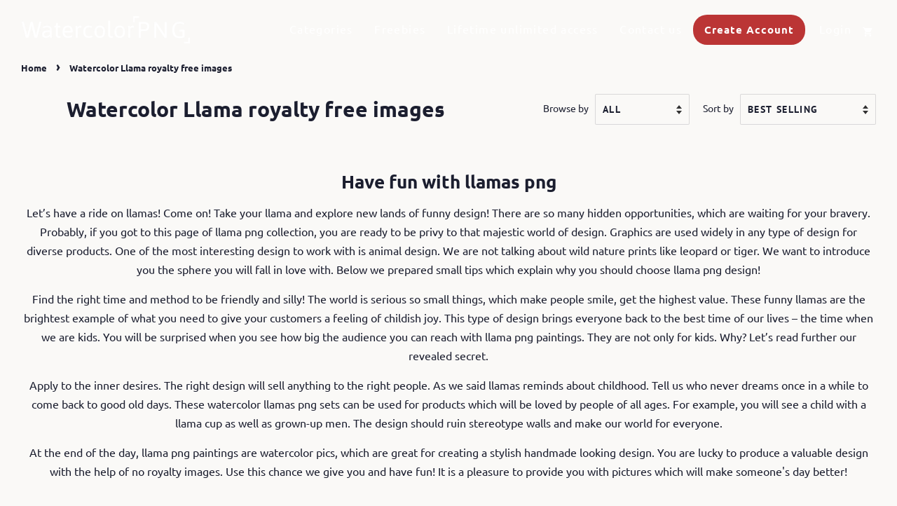

--- FILE ---
content_type: text/html; charset=utf-8
request_url: https://watercolorpng.com/collections/llama-watercolor
body_size: 27039
content:
<!doctype html>
<html class="no-js" lang="en">
  <head>
    








    <!-- Basic page needs ================================================== -->
    <meta charset="utf-8">
    <meta http-equiv="X-UA-Compatible" content="IE=edge,chrome=1">
    <meta name="7a4a0ebf920d94497cc279b4836cd832" />
    <meta name="p:domain_verify" content="b4597ea31d60b0060eb123182679dbf9"/>
    <meta name="theme-color" content="#ffffff">
    

    <!-- Title and description ================================================== -->
    <title>
      Watercolor Llama royalty free images &ndash; WatercolorPNG
    </title>

    
    <meta name="description" content="Have fun with llamas png Let’s have a ride on llamas! Come on! Take your llama and explore new lands of funny design! There are so many hidden opportunities, which are waiting for your bravery. Probably, if you got to this page of llama png collection, you are ready to be privy to that majestic world of design. Graphic">
    
    <link rel="preconnect" href="https://fonts.googleapis.com">
    <link rel="preconnect" href="https://fonts.gstatic.com" crossorigin>
    <link href="https://fonts.googleapis.com/css2?family=Ubuntu:ital,wght@0,400;0,500;0,700;1,400&display=swap" rel="stylesheet">
    <!-- Social meta ================================================== -->
    <!-- /snippets/social-meta-tags.liquid -->




<meta property="og:site_name" content="WatercolorPNG">
<meta property="og:url" content="https://watercolorpng.com/collections/llama-watercolor">
<meta property="og:title" content="Watercolor Llama royalty free images">
<meta property="og:type" content="product.group">
<meta property="og:description" content="Have fun with llamas png Let’s have a ride on llamas! Come on! Take your llama and explore new lands of funny design! There are so many hidden opportunities, which are waiting for your bravery. Probably, if you got to this page of llama png collection, you are ready to be privy to that majestic world of design. Graphic">

<meta property="og:image" content="http://watercolorpng.com/cdn/shop/files/2021-10-21_1200x1200.png?v=1634800295">
<meta property="og:image:secure_url" content="https://watercolorpng.com/cdn/shop/files/2021-10-21_1200x1200.png?v=1634800295">


  <meta name="twitter:site" content="@WatercolorPNG">

<meta name="twitter:card" content="summary_large_image">
<meta name="twitter:title" content="Watercolor Llama royalty free images">
<meta name="twitter:description" content="Have fun with llamas png Let’s have a ride on llamas! Come on! Take your llama and explore new lands of funny design! There are so many hidden opportunities, which are waiting for your bravery. Probably, if you got to this page of llama png collection, you are ready to be privy to that majestic world of design. Graphic">


    <!-- Helpers ================================================== -->
    <link rel="canonical" href="https://watercolorpng.com/collections/llama-watercolor">
    <meta name="viewport" content="width=device-width,initial-scale=1">
    <meta name="theme-color" content="#bb3535">

    <!-- CSS ================================================== -->
    <link href="//watercolorpng.com/cdn/shop/t/21/assets/timber.scss.css?v=108865716321783410631759332437" rel="stylesheet" type="text/css" media="all" />
    <link href="//watercolorpng.com/cdn/shop/t/21/assets/theme.scss.css?v=54138120636906086401759332436" rel="stylesheet" type="text/css" media="all" />
    
    
    <script>
      window.theme = window.theme || {};

      var theme = {
        strings: {
          addToCart: "Add to Cart",
          soldOut: "Sold Out",
          unavailable: "Unavailable",
          zoomClose: "Close (Esc)",
          zoomPrev: "Previous (Left arrow key)",
          zoomNext: "Next (Right arrow key)",
          addressError: "Error looking up that address",
          addressNoResults: "No results for that address",
          addressQueryLimit: "You have exceeded the Google API usage limit. Consider upgrading to a \u003ca href=\"https:\/\/developers.google.com\/maps\/premium\/usage-limits\"\u003ePremium Plan\u003c\/a\u003e.",
          authError: "There was a problem authenticating your Google Maps API Key."
        },
        settings: {
          // Adding some settings to allow the editor to update correctly when they are changed
          enableWideLayout: false,
          typeAccentTransform: true,
          typeAccentSpacing: true,
          baseFontSize: '16px',
          headerBaseFontSize: '30px',
          accentFontSize: '14px'
        },
        variables: {
          mediaQueryMedium: 'screen and (max-width: 768px)',
          bpSmall: false
        },
        moneyFormat: "${{amount}}"
      }

        document.documentElement.className = document.documentElement.className.replace('no-js', 'supports-js');
    </script>

    <!-- Header hook for plugins ================================================== -->
    <script>window.performance && window.performance.mark && window.performance.mark('shopify.content_for_header.start');</script><meta name="google-site-verification" content="sv1OVm5RUkcpZcMdB51UUv16AOiSX_6YT4uGa5F8GeM">
<meta name="google-site-verification" content="8CaikMKCkc0pEBpDGz0BrnFBb2VZgTy-M8UOw4K8ikc">
<meta id="shopify-digital-wallet" name="shopify-digital-wallet" content="/1213104194/digital_wallets/dialog">
<meta name="shopify-checkout-api-token" content="e81bf25dbdd8c6b56700ab005a11ff45">
<meta id="in-context-paypal-metadata" data-shop-id="1213104194" data-venmo-supported="false" data-environment="production" data-locale="en_US" data-paypal-v4="true" data-currency="USD">
<link rel="alternate" type="application/atom+xml" title="Feed" href="/collections/llama-watercolor.atom" />
<link rel="alternate" type="application/json+oembed" href="https://watercolorpng.com/collections/llama-watercolor.oembed">
<script async="async" src="/checkouts/internal/preloads.js?locale=en-US"></script>
<script id="shopify-features" type="application/json">{"accessToken":"e81bf25dbdd8c6b56700ab005a11ff45","betas":["rich-media-storefront-analytics"],"domain":"watercolorpng.com","predictiveSearch":true,"shopId":1213104194,"locale":"en"}</script>
<script>var Shopify = Shopify || {};
Shopify.shop = "watercolorpng.myshopify.com";
Shopify.locale = "en";
Shopify.currency = {"active":"USD","rate":"1.0"};
Shopify.country = "US";
Shopify.theme = {"name":"Product Page Update (2\/11) Minimal","id":127830753457,"schema_name":"Minimal","schema_version":"12.2.1","theme_store_id":380,"role":"main"};
Shopify.theme.handle = "null";
Shopify.theme.style = {"id":null,"handle":null};
Shopify.cdnHost = "watercolorpng.com/cdn";
Shopify.routes = Shopify.routes || {};
Shopify.routes.root = "/";</script>
<script type="module">!function(o){(o.Shopify=o.Shopify||{}).modules=!0}(window);</script>
<script>!function(o){function n(){var o=[];function n(){o.push(Array.prototype.slice.apply(arguments))}return n.q=o,n}var t=o.Shopify=o.Shopify||{};t.loadFeatures=n(),t.autoloadFeatures=n()}(window);</script>
<script id="shop-js-analytics" type="application/json">{"pageType":"collection"}</script>
<script defer="defer" async type="module" src="//watercolorpng.com/cdn/shopifycloud/shop-js/modules/v2/client.init-shop-cart-sync_BT-GjEfc.en.esm.js"></script>
<script defer="defer" async type="module" src="//watercolorpng.com/cdn/shopifycloud/shop-js/modules/v2/chunk.common_D58fp_Oc.esm.js"></script>
<script defer="defer" async type="module" src="//watercolorpng.com/cdn/shopifycloud/shop-js/modules/v2/chunk.modal_xMitdFEc.esm.js"></script>
<script type="module">
  await import("//watercolorpng.com/cdn/shopifycloud/shop-js/modules/v2/client.init-shop-cart-sync_BT-GjEfc.en.esm.js");
await import("//watercolorpng.com/cdn/shopifycloud/shop-js/modules/v2/chunk.common_D58fp_Oc.esm.js");
await import("//watercolorpng.com/cdn/shopifycloud/shop-js/modules/v2/chunk.modal_xMitdFEc.esm.js");

  window.Shopify.SignInWithShop?.initShopCartSync?.({"fedCMEnabled":true,"windoidEnabled":true});

</script>
<script>(function() {
  var isLoaded = false;
  function asyncLoad() {
    if (isLoaded) return;
    isLoaded = true;
    var urls = ["\/\/d1liekpayvooaz.cloudfront.net\/apps\/customizery\/customizery.js?shop=watercolorpng.myshopify.com","https:\/\/plugin.brevo.com\/integrations\/api\/automation\/script?ma-key=fw3f2cfp8adbf4czwux9mpbd\u0026shop=watercolorpng.myshopify.com","https:\/\/plugin.brevo.com\/integrations\/api\/sy\/cart_tracking\/script?user_connection_id=5fa7a8691e31671d4c4bf073\u0026ma-key=fw3f2cfp8adbf4czwux9mpbd\u0026shop=watercolorpng.myshopify.com","https:\/\/upsell.conversionbear.com\/script?app=upsell\u0026shop=watercolorpng.myshopify.com","https:\/\/brad-horselman-smart-account.desisnack.com\/api\/testScriptTag?shop=watercolorpng.myshopify.com"];
    for (var i = 0; i < urls.length; i++) {
      var s = document.createElement('script');
      s.type = 'text/javascript';
      s.async = true;
      s.src = urls[i];
      var x = document.getElementsByTagName('script')[0];
      x.parentNode.insertBefore(s, x);
    }
  };
  if(window.attachEvent) {
    window.attachEvent('onload', asyncLoad);
  } else {
    window.addEventListener('load', asyncLoad, false);
  }
})();</script>
<script id="__st">var __st={"a":1213104194,"offset":7200,"reqid":"95361491-a884-49f9-ba1f-9b4721f624b4-1769061812","pageurl":"watercolorpng.com\/collections\/llama-watercolor","u":"0ed46b14ec38","p":"collection","rtyp":"collection","rid":74260578370};</script>
<script>window.ShopifyPaypalV4VisibilityTracking = true;</script>
<script id="captcha-bootstrap">!function(){'use strict';const t='contact',e='account',n='new_comment',o=[[t,t],['blogs',n],['comments',n],[t,'customer']],c=[[e,'customer_login'],[e,'guest_login'],[e,'recover_customer_password'],[e,'create_customer']],r=t=>t.map((([t,e])=>`form[action*='/${t}']:not([data-nocaptcha='true']) input[name='form_type'][value='${e}']`)).join(','),a=t=>()=>t?[...document.querySelectorAll(t)].map((t=>t.form)):[];function s(){const t=[...o],e=r(t);return a(e)}const i='password',u='form_key',d=['recaptcha-v3-token','g-recaptcha-response','h-captcha-response',i],f=()=>{try{return window.sessionStorage}catch{return}},m='__shopify_v',_=t=>t.elements[u];function p(t,e,n=!1){try{const o=window.sessionStorage,c=JSON.parse(o.getItem(e)),{data:r}=function(t){const{data:e,action:n}=t;return t[m]||n?{data:e,action:n}:{data:t,action:n}}(c);for(const[e,n]of Object.entries(r))t.elements[e]&&(t.elements[e].value=n);n&&o.removeItem(e)}catch(o){console.error('form repopulation failed',{error:o})}}const l='form_type',E='cptcha';function T(t){t.dataset[E]=!0}const w=window,h=w.document,L='Shopify',v='ce_forms',y='captcha';let A=!1;((t,e)=>{const n=(g='f06e6c50-85a8-45c8-87d0-21a2b65856fe',I='https://cdn.shopify.com/shopifycloud/storefront-forms-hcaptcha/ce_storefront_forms_captcha_hcaptcha.v1.5.2.iife.js',D={infoText:'Protected by hCaptcha',privacyText:'Privacy',termsText:'Terms'},(t,e,n)=>{const o=w[L][v],c=o.bindForm;if(c)return c(t,g,e,D).then(n);var r;o.q.push([[t,g,e,D],n]),r=I,A||(h.body.append(Object.assign(h.createElement('script'),{id:'captcha-provider',async:!0,src:r})),A=!0)});var g,I,D;w[L]=w[L]||{},w[L][v]=w[L][v]||{},w[L][v].q=[],w[L][y]=w[L][y]||{},w[L][y].protect=function(t,e){n(t,void 0,e),T(t)},Object.freeze(w[L][y]),function(t,e,n,w,h,L){const[v,y,A,g]=function(t,e,n){const i=e?o:[],u=t?c:[],d=[...i,...u],f=r(d),m=r(i),_=r(d.filter((([t,e])=>n.includes(e))));return[a(f),a(m),a(_),s()]}(w,h,L),I=t=>{const e=t.target;return e instanceof HTMLFormElement?e:e&&e.form},D=t=>v().includes(t);t.addEventListener('submit',(t=>{const e=I(t);if(!e)return;const n=D(e)&&!e.dataset.hcaptchaBound&&!e.dataset.recaptchaBound,o=_(e),c=g().includes(e)&&(!o||!o.value);(n||c)&&t.preventDefault(),c&&!n&&(function(t){try{if(!f())return;!function(t){const e=f();if(!e)return;const n=_(t);if(!n)return;const o=n.value;o&&e.removeItem(o)}(t);const e=Array.from(Array(32),(()=>Math.random().toString(36)[2])).join('');!function(t,e){_(t)||t.append(Object.assign(document.createElement('input'),{type:'hidden',name:u})),t.elements[u].value=e}(t,e),function(t,e){const n=f();if(!n)return;const o=[...t.querySelectorAll(`input[type='${i}']`)].map((({name:t})=>t)),c=[...d,...o],r={};for(const[a,s]of new FormData(t).entries())c.includes(a)||(r[a]=s);n.setItem(e,JSON.stringify({[m]:1,action:t.action,data:r}))}(t,e)}catch(e){console.error('failed to persist form',e)}}(e),e.submit())}));const S=(t,e)=>{t&&!t.dataset[E]&&(n(t,e.some((e=>e===t))),T(t))};for(const o of['focusin','change'])t.addEventListener(o,(t=>{const e=I(t);D(e)&&S(e,y())}));const B=e.get('form_key'),M=e.get(l),P=B&&M;t.addEventListener('DOMContentLoaded',(()=>{const t=y();if(P)for(const e of t)e.elements[l].value===M&&p(e,B);[...new Set([...A(),...v().filter((t=>'true'===t.dataset.shopifyCaptcha))])].forEach((e=>S(e,t)))}))}(h,new URLSearchParams(w.location.search),n,t,e,['guest_login'])})(!0,!0)}();</script>
<script integrity="sha256-4kQ18oKyAcykRKYeNunJcIwy7WH5gtpwJnB7kiuLZ1E=" data-source-attribution="shopify.loadfeatures" defer="defer" src="//watercolorpng.com/cdn/shopifycloud/storefront/assets/storefront/load_feature-a0a9edcb.js" crossorigin="anonymous"></script>
<script data-source-attribution="shopify.dynamic_checkout.dynamic.init">var Shopify=Shopify||{};Shopify.PaymentButton=Shopify.PaymentButton||{isStorefrontPortableWallets:!0,init:function(){window.Shopify.PaymentButton.init=function(){};var t=document.createElement("script");t.src="https://watercolorpng.com/cdn/shopifycloud/portable-wallets/latest/portable-wallets.en.js",t.type="module",document.head.appendChild(t)}};
</script>
<script data-source-attribution="shopify.dynamic_checkout.buyer_consent">
  function portableWalletsHideBuyerConsent(e){var t=document.getElementById("shopify-buyer-consent"),n=document.getElementById("shopify-subscription-policy-button");t&&n&&(t.classList.add("hidden"),t.setAttribute("aria-hidden","true"),n.removeEventListener("click",e))}function portableWalletsShowBuyerConsent(e){var t=document.getElementById("shopify-buyer-consent"),n=document.getElementById("shopify-subscription-policy-button");t&&n&&(t.classList.remove("hidden"),t.removeAttribute("aria-hidden"),n.addEventListener("click",e))}window.Shopify?.PaymentButton&&(window.Shopify.PaymentButton.hideBuyerConsent=portableWalletsHideBuyerConsent,window.Shopify.PaymentButton.showBuyerConsent=portableWalletsShowBuyerConsent);
</script>
<script data-source-attribution="shopify.dynamic_checkout.cart.bootstrap">document.addEventListener("DOMContentLoaded",(function(){function t(){return document.querySelector("shopify-accelerated-checkout-cart, shopify-accelerated-checkout")}if(t())Shopify.PaymentButton.init();else{new MutationObserver((function(e,n){t()&&(Shopify.PaymentButton.init(),n.disconnect())})).observe(document.body,{childList:!0,subtree:!0})}}));
</script>
<link id="shopify-accelerated-checkout-styles" rel="stylesheet" media="screen" href="https://watercolorpng.com/cdn/shopifycloud/portable-wallets/latest/accelerated-checkout-backwards-compat.css" crossorigin="anonymous">
<style id="shopify-accelerated-checkout-cart">
        #shopify-buyer-consent {
  margin-top: 1em;
  display: inline-block;
  width: 100%;
}

#shopify-buyer-consent.hidden {
  display: none;
}

#shopify-subscription-policy-button {
  background: none;
  border: none;
  padding: 0;
  text-decoration: underline;
  font-size: inherit;
  cursor: pointer;
}

#shopify-subscription-policy-button::before {
  box-shadow: none;
}

      </style>

<script>window.performance && window.performance.mark && window.performance.mark('shopify.content_for_header.end');</script>

    <script src="//watercolorpng.com/cdn/shop/t/21/assets/bsub.js?v=158520562351594542841635846491" type="text/javascript"></script>
    <link href="//watercolorpng.com/cdn/shop/t/21/assets/bsub.scss.css?v=95412381906123361661635846492" rel="stylesheet" type="text/css" media="all" />
    <script src="//watercolorpng.com/cdn/shop/t/21/assets/jquery-2.2.3.min.js?v=58211863146907186831635846495" type="text/javascript"></script>
    <script src="//watercolorpng.com/cdn/shop/t/21/assets/ajax-search-script.js?v=172837872369933409631759332435" type="text/javascript"></script>
    <script src="//watercolorpng.com/cdn/shop/t/21/assets/lazysizes.min.js?v=155223123402716617051635846497" async="async"></script>

    
    

    <!-- Pinterest Tag -->
    <script>
      !function(e){if(!window.pintrk){window.pintrk = function () {
        window.pintrk.queue.push(Array.prototype.slice.call(arguments))};var
        n=window.pintrk;n.queue=[],n.version="3.0";var
        t=document.createElement("script");t.async=!0,t.src=e;var
        r=document.getElementsByTagName("script")[0];
                                      r.parentNode.insertBefore(t,r)}}("https://s.pinimg.com/ct/core.js");
      pintrk('load', '2612446525945', {em: ''});
                                       pintrk('page');
    </script>
    <noscript>
      <img height="1" width="1" style="display:none;" alt=""
           src="https://ct.pinterest.com/v3/?event=init&tid=2612446525945&pd[em]=<hashed_email_address>&noscript=1" />
    </noscript>
    <!-- end Pinterest Tag -->
    <meta name="google-site-verification" content="_QgQpLHm69nfhi0K6gyjQeZlEnP1SZD2cJLZcAY0Fs8" /><script>
    // empty script tag to work around a platform issue where attributes of first script in file are scrubbed
</script>

<script id="bold-subscriptions-script" type="text/javascript">
    window.BOLD = window.BOLD || {};
    window.BOLD.subscriptions = window.BOLD.subscriptions || {};
    window.BOLD.subscriptions.classes = window.BOLD.subscriptions.classes || {};
    window.BOLD.subscriptions.patches = window.BOLD.subscriptions.patches || {};
    window.BOLD.subscriptions.patches.maxCheckoutRetries = window.BOLD.subscriptions.patches.maxCheckoutRetries || 200;
    window.BOLD.subscriptions.patches.currentCheckoutRetries = window.BOLD.subscriptions.patches.currentCheckoutRetries || 0;
    window.BOLD.subscriptions.patches.maxCashierPatchAttempts = window.BOLD.subscriptions.patches.maxCashierPatchAttempts || 200;
    window.BOLD.subscriptions.patches.currentCashierPatchAttempts = window.BOLD.subscriptions.patches.currentCashierPatchAttempts || 0;
    window.BOLD.subscriptions.config = window.BOLD.subscriptions.config || {};
    window.BOLD.subscriptions.config.platform = 'shopify';
    window.BOLD.subscriptions.config.shopDomain = 'watercolorpng.myshopify.com';
    window.BOLD.subscriptions.config.customDomain = 'watercolorpng.com';
    window.BOLD.subscriptions.config.shopIdentifier = '1213104194';
    window.BOLD.subscriptions.config.cashierUrl = 'https://cashier.boldcommerce.com';
    window.BOLD.subscriptions.config.cashierApplicationUUID = '2e6a2bbc-b12b-4255-abdf-a02af85c0d4e';
    window.BOLD.subscriptions.config.appUrl = 'https://sub.boldapps.net';
    window.BOLD.subscriptions.config.currencyCode = 'USD';
    window.BOLD.subscriptions.config.checkoutType = 'shopify';
    window.BOLD.subscriptions.config.currencyFormat = "$\u0026#123;\u0026#123;amount}}";
    window.BOLD.subscriptions.config.shopCurrencies = [];
    window.BOLD.subscriptions.config.shopSettings = {"allow_msp_cancellation":true,"allow_msp_prepaid_renewal":true,"customer_can_pause_subscription":true,"customer_can_change_next_order_date":true,"line_item_discount_policy":"inherit","customer_can_change_order_frequency":true,"customer_can_create_an_additional_order":false,"show_currency_code":true};
    window.BOLD.subscriptions.config.cashierPluginOnlyMode = window.BOLD.subscriptions.config.cashierPluginOnlyMode || false;
    if (window.BOLD.subscriptions.config.waitForCheckoutLoader === undefined) {
        window.BOLD.subscriptions.config.waitForCheckoutLoader = true;
    }

    window.BOLD.subscriptions.config.addToCartFormSelectors = window.BOLD.subscriptions.config.addToCartFormSelectors || [];
    window.BOLD.subscriptions.config.addToCartButtonSelectors = window.BOLD.subscriptions.config.addToCartButtonSelectors || [];
    window.BOLD.subscriptions.config.widgetInsertBeforeSelectors = window.BOLD.subscriptions.config.widgetInsertBeforeSelectors || [];
    window.BOLD.subscriptions.config.quickAddToCartButtonSelectors = window.BOLD.subscriptions.config.quickAddToCartButtonSelectors || [];
    window.BOLD.subscriptions.config.cartElementSelectors = window.BOLD.subscriptions.config.cartElementSelectors || [];
    window.BOLD.subscriptions.config.cartTotalElementSelectors = window.BOLD.subscriptions.config.cartTotalElementSelectors || [];
    window.BOLD.subscriptions.config.lineItemSelectors = window.BOLD.subscriptions.config.lineItemSelectors || [];
    window.BOLD.subscriptions.config.lineItemNameSelectors = window.BOLD.subscriptions.config.lineItemNameSelectors || [];
    window.BOLD.subscriptions.config.checkoutButtonSelectors = window.BOLD.subscriptions.config.checkoutButtonSelectors || [];

    window.BOLD.subscriptions.config.featureFlags = window.BOLD.subscriptions.config.featureFlags || ["BS2-1698-get-paypal-methods-from-cashier","BS2-1699-select-payment-methods-msp","BS2-1882-gen-settings-tz","BS2-3449-disable-checkout-buttons","BS2-1699-edit-payment-methods-admin","bs2-1804-cancellation-management-page","BS2-3651-orderstream-webhook-source-validation"];
    window.BOLD.subscriptions.config.subscriptionProcessingFrequency = '60';
    window.BOLD.subscriptions.config.requireMSPInitialLoadingMessage = true;
    window.BOLD.subscriptions.data = window.BOLD.subscriptions.data || {};

    // Interval text markup template
    window.BOLD.subscriptions.config.lineItemPropertyListSelectors = window.BOLD.subscriptions.config.lineItemPropertyListSelectors || [];
    window.BOLD.subscriptions.config.lineItemPropertyListSelectors.push('dl.definitionList');
    window.BOLD.subscriptions.config.lineItemPropertyListTemplate = window.BOLD.subscriptions.config.lineItemPropertyListTemplate || '<dl class="definitionList"></dl>';
    window.BOLD.subscriptions.config.lineItemPropertyTemplate = window.BOLD.subscriptions.config.lineItemPropertyTemplate || '<dt class="definitionList-key">\:</dt><dd class="definitionList-value">\</dd>';

    // Discount text markup template
    window.BOLD.subscriptions.config.discountItemTemplate = window.BOLD.subscriptions.config.discountItemTemplate || '<div class="bold-subscriptions-discount"><div class="bold-subscriptions-discount__details">\</div><div class="bold-subscriptions-discount__total">\</div></div>';


    // Constants in XMLHttpRequest are not reliable, so we will create our own
    // reference: https://developer.mozilla.org/en-US/docs/Web/API/XMLHttpRequest/readyState
    window.BOLD.subscriptions.config.XMLHttpRequest = {
        UNSENT:0,            // Client has been created. open() not called yet.
        OPENED: 1,           // open() has been called.
        HEADERS_RECEIVED: 2, // send() has been called, and headers and status are available.
        LOADING: 3,          // Downloading; responseText holds partial data.
        DONE: 4              // The operation is complete.
    };

    window.BOLD.subscriptions.config.assetBaseUrl = 'https://sub.boldapps.net';
    if (window.localStorage && window.localStorage.getItem('boldSubscriptionsAssetBaseUrl')) {
        window.BOLD.subscriptions.config.assetBaseUrl = window.localStorage.getItem('boldSubscriptionsAssetBaseUrl')
    }

    if (localStorage && localStorage.getItem('boldSubscriptionsSubscriptionGroups')) {
        window.BOLD.subscriptions.data.subscriptionGroups = JSON.parse(localStorage.getItem('boldSubscriptionsSubscriptionGroups'));
    } else {
        window.BOLD.subscriptions.data.subscriptionGroups = [{"id":18214,"billing_rules":[{"id":38261,"subscription_group_id":18214,"interval_name":"Monthly","billing_rule":"FREQ=MONTHLY","custom_billing_rule":""}],"is_subscription_only":false,"allow_prepaid":false,"is_prepaid_only":false,"should_continue_prepaid":true,"continue_prepaid_type":"as_prepaid","prepaid_durations":[{"id":18048,"subscription_group_id":18214,"total_duration":1,"discount_type":"percentage","discount_value":0}],"selection_options":[{"platform_entity_id":"6626122825905"},{"platform_entity_id":"558689681474"},{"platform_entity_id":"561707941954"},{"platform_entity_id":"561716691010"},{"platform_entity_id":"561726718018"},{"platform_entity_id":"561738252354"},{"platform_entity_id":"561752244290"},{"platform_entity_id":"561760567362"},{"platform_entity_id":"561770332226"},{"platform_entity_id":"561780326466"},{"platform_entity_id":"587564482626"}],"discount_type":"no_discount","percent_discount":0,"fixed_discount":0,"can_add_to_cart":true}];
    }

    function isFeatureFlagEnabled(featureFlag) {
        for (var i = 0; i < window.BOLD.subscriptions.config.featureFlags.length; i++) {
            if (window.BOLD.subscriptions.config.featureFlags[i] === featureFlag){
                return true;
            }
        }
        return false;
    }

    window.BOLD.subscriptions.logger = {
        tag: "bold_subscriptions",
        // the bold subscriptions log level
        // 0 - errors (default)
        // 1 - warnings + errors
        // 2 - info + warnings + errors
        // use window.localStorage.setItem('boldSubscriptionsLogLevel', x) to set the log level
        levels: {
            ERROR: 0,
            WARN: 1,
            INFO: 2,
        },
        level: parseInt((window.localStorage && window.localStorage.getItem('boldSubscriptionsLogLevel')) || "0", 10),
        _log: function(callArgs, level) {
            if (!window.console) {
                return null;
            }

            if (window.BOLD.subscriptions.logger.level < level) {
                return;
            }

            var params = Array.prototype.slice.call(callArgs);
            params.unshift(window.BOLD.subscriptions.logger.tag);

            switch (level) {
                case window.BOLD.subscriptions.logger.levels.INFO:
                    console.info.apply(null, params);
                    return;
                case window.BOLD.subscriptions.logger.levels.WARN:
                    console.warn.apply(null, params);
                    return;
                case window.BOLD.subscriptions.logger.levels.ERROR:
                    console.error.apply(null, params);
                    return;
                default:
                    console.log.apply(null, params);
                    return;
            }
        },
        info: function() {
            window.BOLD.subscriptions.logger._log(arguments, window.BOLD.subscriptions.logger.levels.INFO);
        },
        warn: function() {
            window.BOLD.subscriptions.logger._log(arguments, window.BOLD.subscriptions.logger.levels.WARN);
        },
        error: function() {
            window.BOLD.subscriptions.logger._log(arguments, window.BOLD.subscriptions.logger.levels.ERROR);
        }
    }

    window.BOLD.subscriptions.getSubscriptionGroupFromProductId = function (productId) {
        var data = window.BOLD.subscriptions.data;
        var foundGroup = null;
        for (var i = 0; i < data.subscriptionGroups.length; i += 1) {
            var subscriptionGroup = data.subscriptionGroups[i];
            for (var j = 0; j < subscriptionGroup.selection_options.length; j += 1) {
                var selectionOption = subscriptionGroup.selection_options[j];
                if (selectionOption.platform_entity_id === productId.toString()) {
                    foundGroup = subscriptionGroup;
                    break;
                }
            }
            if (foundGroup) {
                break;
            }
        }
        return foundGroup;
    };

    window.BOLD.subscriptions.getSubscriptionGroupById = function(subGroupId) {
        var subscriptionGroups = window.BOLD.subscriptions.data.subscriptionGroups;

        for (var i = 0; i < subscriptionGroups.length; i += 1) {
            var subGroup = subscriptionGroups[i];
            if (subGroup.id === subGroupId) {
                return subGroup;
            }
        }

        return null;
    };

    window.BOLD.subscriptions.getSubscriptionGroupPrepaidDurationById = function(subscriptionGroupId, prepaidDurationId) {
        var subscriptionGroup = window.BOLD.subscriptions.getSubscriptionGroupById(subscriptionGroupId);

        if (
            !subscriptionGroup
            || !subscriptionGroup.prepaid_durations
            || !subscriptionGroup.prepaid_durations.length
        ) {
            return null;
        }

        for (var i = 0; i < subscriptionGroup.prepaid_durations.length; i++) {
            var prepaidDuration = subscriptionGroup.prepaid_durations[i];
            if (prepaidDuration.id === prepaidDurationId) {
                return prepaidDuration;
            }
        }

        return null;
    }

    window.BOLD.subscriptions.getSubscriptionGroupBillingRuleById = function(subGroup, billingRuleId) {
        for (var i = 0; i < subGroup.billing_rules.length; i += 1) {
            var billingRule = subGroup.billing_rules[i];
            if (billingRule.id === billingRuleId) {
                return billingRule;
            }
        }

        return null;
    };

    window.BOLD.subscriptions.toggleDisabledAddToCartButtons = function(d) {
        var addToCartForms = document.querySelectorAll(window.BOLD.subscriptions.config.addToCartFormSelectors.join(','));
        var disable = !!d;
        for (var i = 0; i < addToCartForms.length; i++) {
            var addToCartForm = addToCartForms[i];
            var productId = window.BOLD.subscriptions.getProductIdFromAddToCartForm(addToCartForm);
            var subscriptionGroup = window.BOLD.subscriptions.getSubscriptionGroupFromProductId(productId);

            if (subscriptionGroup) {
                var addToCartButtons = addToCartForm.querySelectorAll(window.BOLD.subscriptions.config.addToCartButtonSelectors.join(','));
                for (var j = 0; j < addToCartButtons.length; j++) {
                    var addToCartButton = addToCartButtons[j];
                    var toggleAction = disable ?  addToCartButton.setAttribute : addToCartButton.removeAttribute;

                    addToCartButton.disabled = disable;
                    toggleAction.call(addToCartButton, 'data-disabled-by-subscriptions', disable);
                }
            }
        }
    };

    window.BOLD.subscriptions.disableAddToCartButtons = function () {
        // only disable the add to cart buttons if the app isn't loaded yet
        if (!window.BOLD.subscriptions.app) {
            window.BOLD.subscriptions.toggleDisabledAddToCartButtons(true);
        } else {
            window.BOLD.subscriptions.enableAddToCartButtons();
        }
    };

    window.BOLD.subscriptions.enableAddToCartButtons = function () {
        document.removeEventListener('click', window.BOLD.subscriptions.preventSubscriptionAddToCart);
        window.BOLD.subscriptions.toggleDisabledAddToCartButtons(false);
    };

    window.BOLD.subscriptions.toggleDisabledCheckoutButtons = function(d) {
        var checkoutButtons = document.querySelectorAll(window.BOLD.subscriptions.config.checkoutButtonSelectors.join(','));
        var disable = !!d;
        for (var i = 0; i < checkoutButtons.length; i++) {
            var checkoutButton = checkoutButtons[i];
            var toggleAction = disable ? checkoutButton.setAttribute : checkoutButton.removeAttribute;

            checkoutButton.disabled = disable;
            toggleAction.call(checkoutButton, 'data-disabled-by-subscriptions', disable);
        }
    }

    window.BOLD.subscriptions.disableCheckoutButtons = function() {
        // only disable the checkout buttons if the app isn't loaded yet
        if (!window.BOLD.subscriptions.app) {
            window.BOLD.subscriptions.toggleDisabledCheckoutButtons(true);
        } else {
            window.BOLD.subscriptions.enableCheckoutButtons();
        }
    }

    window.BOLD.subscriptions.enableCheckoutButtons = function() {
        document.removeEventListener('click', window.BOLD.subscriptions.preventCheckout);
        window.BOLD.subscriptions.toggleDisabledCheckoutButtons(false);
    }

    window.BOLD.subscriptions.hasSuccessfulAddToCarts = function() {
        if (typeof(Storage) !== "undefined") {
            var successfulAddToCarts = JSON.parse(
                window.localStorage.getItem('boldSubscriptionsSuccessfulAddToCarts') || '[]'
            );
            if (successfulAddToCarts.length > 0) {
                return true;
            }
        }

        return false;
    }

    window.BOLD.subscriptions.addJSAsset = function(src) {
        var scriptTag = document.getElementById('bold-subscriptions-script');
        var jsElement = document.createElement('script');
        jsElement.type = 'text/javascript';
        jsElement.src = src;
        scriptTag.parentNode.insertBefore(jsElement, scriptTag);
    };

    window.BOLD.subscriptions.addCSSAsset = function(href) {
        var scriptTag = document.getElementById('bold-subscriptions-script');
        var cssElement = document.createElement('link');
        cssElement.href = href;
        cssElement.rel = 'stylesheet';
        scriptTag.parentNode.insertBefore(cssElement, scriptTag);
    };

    window.BOLD.subscriptions.loadStorefrontAssets = function loadStorefrontAssets() {
        var assets = window.BOLD.subscriptions.config.assets;
        window.BOLD.subscriptions.addCSSAsset(window.BOLD.subscriptions.config.assetBaseUrl + '/static/' + assets['storefront.css']);
        window.BOLD.subscriptions.addJSAsset(window.BOLD.subscriptions.config.assetBaseUrl + '/static/' + assets['storefront.js']);
    };

    window.BOLD.subscriptions.loadCustomerPortalAssets = function loadCustomerPortalAssets() {
        var assets = window.BOLD.subscriptions.config.assets;
        window.BOLD.subscriptions.addCSSAsset(window.BOLD.subscriptions.config.assetBaseUrl + '/static/' + assets['customer_portal.css']);
        window.BOLD.subscriptions.addJSAsset(window.BOLD.subscriptions.config.assetBaseUrl + '/static/' + assets['customer_portal.js']);
    };

    window.BOLD.subscriptions.processManifest = function() {
        if (!window.BOLD.subscriptions.processedManifest) {
            window.BOLD.subscriptions.processedManifest = true;
            window.BOLD.subscriptions.config.assets = JSON.parse(this.responseText);

                        window.BOLD.subscriptions.loadCustomerPortalAssets();
        }
    };

    window.BOLD.subscriptions.addInitialLoadingMessage = function() {
        var customerPortalNode = document.getElementById('customer-portal-root');
        if (customerPortalNode && window.BOLD.subscriptions.config.requireMSPInitialLoadingMessage) {
            customerPortalNode.innerHTML = '<h1 style="text-align: center;">Loading your subscriptions</h1>';
        }
    }

    window.BOLD.subscriptions.contentLoaded = function() {
        window.BOLD.subscriptions.data.contentLoadedEventTriggered = true;
        window.BOLD.subscriptions.addInitialLoadingMessage();
            };

    window.BOLD.subscriptions.preventSubscriptionAddToCart = function(e) {
        if (e.target.matches(window.BOLD.subscriptions.config.addToCartButtonSelectors.join(',')) && e.target.form) {
            var productId = window.BOLD.subscriptions.getProductIdFromAddToCartForm(e.target.form);
            var subscriptionGroup = window.BOLD.subscriptions.getSubscriptionGroupFromProductId(productId);

            if (subscriptionGroup) {
                // This code prevents products in subscription groups from being added to the cart before the
                // Subscriptions app fully loads. Once the subscriptions app loads it will re-enable the
                // buttons. Use window.BOLD.subscriptions.enableAddToCartButtons enable them manually.
                e.preventDefault();
                return false;
            }
        }
    };

    window.BOLD.subscriptions.preventCheckout = function(e) {
        if (e.target.matches(window.BOLD.subscriptions.config.checkoutButtonSelectors.join(',')) && window.BOLD.subscriptions.hasSuccessfulAddToCarts()) {
            // This code prevents checkouts on the shop until the Subscriptions app fully loads.
            // When the Subscriptions app is ready it will enable the checkout buttons itself.
            // Use window.BOLD.subscriptions.enableCheckoutButtons to enable them manually.
            e.preventDefault();
            return false;
        }
    }

        document.addEventListener('DOMContentLoaded', window.BOLD.subscriptions.contentLoaded);

    if (!Element.prototype.matches) {
        Element.prototype.matches =
            Element.prototype.matchesSelector ||
            Element.prototype.mozMatchesSelector ||
            Element.prototype.msMatchesSelector ||
            Element.prototype.oMatchesSelector ||
            Element.prototype.webkitMatchesSelector ||
            function(s) {
                var matches = (this.document || this.ownerDocument).querySelectorAll(s),
                    i = matches.length;
                while (--i >= 0 && matches.item(i) !== this) {}
                return i > -1;
            };
    }

    if (!Element.prototype.closest) {
        Element.prototype.closest = function(s) {
            var el = this;

            do {
                if (Element.prototype.matches.call(el, s)) return el;
                el = el.parentElement || el.parentNode;
            } while (el !== null && el.nodeType === 1);
            return null;
        };
    }

    window.BOLD.subscriptions.setVisibilityOfAdditionalCheckoutButtons = function (isVisible) {
        if (window.BOLD.subscriptions.config.additionalCheckoutSelectors === undefined) {
            return;
        }

        var selectors = window.BOLD.subscriptions.config.additionalCheckoutSelectors;

        for (var i = 0; i < selectors.length; i++) {
            var elements = document.querySelectorAll(selectors[i]);

            for (var j = 0; j < elements.length; j++) {
                elements[j].style.display = isVisible ? 'block' : 'none';
            }
        }
    }

    window.BOLD.subscriptions.hideAdditionalCheckoutButtons = function() {
        window.BOLD.subscriptions.setVisibilityOfAdditionalCheckoutButtons(false);
    };

    window.BOLD.subscriptions.showAdditionalCheckoutButtons = function() {
        window.BOLD.subscriptions.setVisibilityOfAdditionalCheckoutButtons(true);
    };

    window.BOLD.subscriptions.enhanceMspUrls = function(data) {
        var mspUrl = 'https://sub.boldapps.net/shop/9996/customer_portal';
        var elements = document.querySelectorAll("a[href='"+mspUrl+"']");

        if(!elements.length || !data.success) {
            return;
        }

        for (var i = 0; i < elements.length; i++) {
            elements[i].href = elements[i].href + "?jwt="+data.value.jwt+"&customerId="+data.value.customerId;
        }
    };

    window.addEventListener('load', function () {
        window.BOLD.subscriptions.getJWT(window.BOLD.subscriptions.enhanceMspUrls);
    });

    // This will be called immediately
    // Use this anonymous function to avoid polluting the global namespace
    (function() {
        var xhr = new XMLHttpRequest();
        xhr.addEventListener('load', window.BOLD.subscriptions.processManifest);
        xhr.open('GET', window.BOLD.subscriptions.config.assetBaseUrl + '/static/manifest.json?t=' + (new Date()).getTime());
        xhr.send();
    })()

    window.BOLD.subscriptions.patches.patchCashier = function() {
        if (window.BOLD && window.BOLD.checkout) {
            window.BOLD.checkout.disable();
            window.BOLD.checkout.listenerFn = window.BOLD.subscriptions.patches.cashierListenerFn;
            window.BOLD.checkout.enable();
        } else if (window.BOLD.subscriptions.patches.currentCashierPatchAttempts < window.BOLD.subscriptions.patches.maxCashierPatchAttempts) {
            window.BOLD.subscriptions.patches.currentCashierPatchAttempts++;
            setTimeout(window.BOLD.subscriptions.patches.patchCashier, 100);
        }
    };

    window.BOLD.subscriptions.patches.finishCheckout = function(event, form, cart) {
        window.BOLD.subscriptions.patches.currentCheckoutRetries++;

        if (!window.BOLD.subscriptions.app
            && window.BOLD.subscriptions.patches.currentCheckoutRetries < window.BOLD.subscriptions.patches.maxCheckoutRetries
        ) {
            setTimeout(function () { window.BOLD.subscriptions.patches.finishCheckout(event, form, cart); }, 100);
            return;
        } else if (window.BOLD.subscriptions.app) {
            window.BOLD.subscriptions.patches.currentCheckoutRetries = 0;
            window.BOLD.subscriptions.app.addCartParams(form, cart);
        }

        var noSubscriptions = false;
        if ((window.BOLD.subscriptions.app && window.BOLD.subscriptions.app.successfulAddToCarts.length === 0)
            || !window.BOLD.subscriptions.app
        ) {
            noSubscriptions = true;
            event.target.dataset.cashierConfirmedNoPlugins = true;

            if (window.BOLD.subscriptions.setCashierFeatureToken) {
                window.BOLD.subscriptions.setCashierFeatureToken(false);
            }
        }

        if ((noSubscriptions && window.BOLD.subscriptions.config.cashierPluginOnlyMode)
            || (typeof BOLD.checkout.isFeatureRequired === 'function' && !BOLD.checkout.isFeatureRequired())
        ) {
            // send them to the original checkout when in plugin only mode
            // and either BSUB is there but there are no subscription products
            // or BSUB isn't there at all
            if (form.dataset.old_form_action) {
                form.action = form.dataset.old_form_action;
            }
            event.target.click();
        } else {
            // sends them to Cashier since BSUB got a chance to add it's stuff
            // and plugin only mode is not enabled
            form.submit();
        }
    };
</script>

<script id="bold-subscriptions-platform-script" type="text/javascript">
    window.BOLD.subscriptions.config.shopPlatformId = '1213104194';
    window.BOLD.subscriptions.config.appSlug = 'subscriptions';

    window.BOLD = window.BOLD || {};
    window.BOLD.subscriptions = window.BOLD.subscriptions || {};
    window.BOLD.subscriptions.data = window.BOLD.subscriptions.data || {};
    window.BOLD.subscriptions.data.platform = window.BOLD.subscriptions.data.platform || {};
    window.BOLD.subscriptions.data.platform.customer = { id: '' };
    window.BOLD.subscriptions.data.platform.product = null;
    window.BOLD.subscriptions.data.platform.products = [];
    window.BOLD.subscriptions.data.platform.variantProductMap = {};

    window.BOLD.subscriptions.addCachedProductData = function(products) {
        // ignore [], null, and undefined
        if (!products) {
            return
        }

        if (!Array.isArray(products)) {
            window.BOLD.subscriptions.logger.warn('products must be an array')
            return
        }

        window.BOLD.subscriptions.data.platform.products.concat(products)

        for (var i = 0; i < products.length; i++) {
            var product = products[i];
            for (var j = 0; j < product.variants.length; j++) {
                var variant = product.variants[j];
                window.BOLD.subscriptions.data.platform.variantProductMap[variant.id] = product;
            }
        }
    }

    
    
    window.BOLD.subscriptions.addCachedProductData([{"id":1730929655874,"title":"Winter clipart of friendly llamas","handle":"winter-clipart-of-friendly-llamas","description":"\u003cp\u003e\u003ciframe width=\"560\" height=\"315\" src=\"https:\/\/www.youtube.com\/embed\/2YDGdlmu2bs\" frameborder=\"0\" allow=\"accelerometer; autoplay; encrypted-media; gyroscope; picture-in-picture\" allowfullscreen=\"\"\u003e\u003c\/iframe\u003e\u003c\/p\u003e\n\u003cp\u003eWinter clipart of friendly llamas\u003c\/p\u003e\n\u003cp\u003eWinter holidays are the time of joy and marvel. This watercolor llama png clipart is our representation of that special period of the year, which bring us the funniest moments of our lives. Strong feelings and emotions, which this llama png drawings provoke, are the main power to make your potential customer chose your products.\u003c\/p\u003e\n\u003cp\u003eOur colorful llamas at these animal png drawings seem to be very friendly, playful and creative! They are wearing fluffy stylish scarf and hats. Some of them is a sophisticated art person with a thin mustache like the one Salvador Dali had or a strict scientist with small glasses. You can call depicted animals as big llamas or small alpacas but this perception of their species does not matter really now. Just look how this alpaca png set is becoming unique because of interesting characters of depicted animals. They have their own emotions and facial expressions. This is a thing, which makes them be more close and desirable to your customers.\u003c\/p\u003e\n\u003cp\u003eNo doubt, a big crowd of people will love bright colorful pictures of this alpaca png set. It is easy to notice such drawings at any texture and material so be sure that whatever you are going to create will be perfect! Products designed with our alpaca png drawings will be a good present for friends or children for any holiday or special date. You can use these watercolor animal png paintings to make funny DIY products, tea or coffee cups, soft goods and clothes, weird decorative things, any household stuff, crazy digital projects and so on.\u003c\/p\u003e\n\u003cp\u003eThe small list of more details about our llama png set:\u003c\/p\u003e\n\u003cul\u003e\n\u003cli\u003eWatercolor Technique\u003c\/li\u003e\n\u003cli\u003eIsolated Elements | Patterns\u003c\/li\u003e\n\u003cli\u003e34 PNG Files\u003c\/li\u003e\n\u003c\/ul\u003e\n\u003cp\u003eIf you were looking for an interesting Christmas or New Year watercolor animal png clipart, we are sure, that you have just found it. This alpaca png set is not about traditional Santa’s deers. These drawings are kind of exotic things. This is their main strength which will help you to create special products loved by children and adults!\u003c\/p\u003e","published_at":"2019-01-24T13:57:59+02:00","created_at":"2019-01-24T14:03:41+02:00","vendor":"WatercolorPNG","type":"Digital","tags":["Alpaca","animal","llama","png"],"price":799,"price_min":799,"price_max":799,"available":true,"price_varies":false,"compare_at_price":null,"compare_at_price_min":0,"compare_at_price_max":0,"compare_at_price_varies":false,"variants":[{"id":14280515813442,"title":"Default Title","option1":"Default Title","option2":null,"option3":null,"sku":"","requires_shipping":false,"taxable":true,"featured_image":null,"available":true,"name":"Winter clipart of friendly llamas","public_title":null,"options":["Default Title"],"price":799,"weight":0,"compare_at_price":null,"inventory_management":null,"barcode":"","requires_selling_plan":false,"selling_plan_allocations":[]}],"images":["\/\/watercolorpng.com\/cdn\/shop\/products\/winter-clipart-of-friendly-llamas-alpaca-animal-llama-png-digital-watercolorpng_849.jpg?v=1548331549","\/\/watercolorpng.com\/cdn\/shop\/products\/winter-clipart-of-friendly-llamas-alpaca-animal-llama-png-digital-watercolorpng_711.jpg?v=1548331549","\/\/watercolorpng.com\/cdn\/shop\/products\/winter-clipart-of-friendly-llamas-alpaca-animal-llama-png-digital-watercolorpng_914.jpg?v=1548331549","\/\/watercolorpng.com\/cdn\/shop\/products\/winter-clipart-of-friendly-llamas-alpaca-animal-llama-png-digital-watercolorpng_156.jpg?v=1548331549","\/\/watercolorpng.com\/cdn\/shop\/products\/winter-clipart-of-friendly-llamas-alpaca-animal-llama-png-digital-watercolorpng_154.jpg?v=1548331549","\/\/watercolorpng.com\/cdn\/shop\/products\/winter-clipart-of-friendly-llamas-alpaca-animal-llama-png-digital-watercolorpng_427.jpg?v=1548331549","\/\/watercolorpng.com\/cdn\/shop\/products\/winter-clipart-of-friendly-llamas-alpaca-animal-llama-png-digital-watercolorpng_647.jpg?v=1548331549","\/\/watercolorpng.com\/cdn\/shop\/products\/winter-clipart-of-friendly-llamas-alpaca-animal-llama-png-digital-watercolorpng_642.jpg?v=1548331549","\/\/watercolorpng.com\/cdn\/shop\/products\/winter-clipart-of-friendly-llamas-alpaca-animal-llama-png-digital-watercolorpng_409.jpg?v=1548331549"],"featured_image":"\/\/watercolorpng.com\/cdn\/shop\/products\/winter-clipart-of-friendly-llamas-alpaca-animal-llama-png-digital-watercolorpng_849.jpg?v=1548331549","options":["Title"],"media":[{"alt":"Winter Clipart Of Friendly Llamas Digital","id":1453301006402,"position":1,"preview_image":{"aspect_ratio":1.499,"height":683,"width":1024,"src":"\/\/watercolorpng.com\/cdn\/shop\/products\/winter-clipart-of-friendly-llamas-alpaca-animal-llama-png-digital-watercolorpng_849.jpg?v=1548331549"},"aspect_ratio":1.499,"height":683,"media_type":"image","src":"\/\/watercolorpng.com\/cdn\/shop\/products\/winter-clipart-of-friendly-llamas-alpaca-animal-llama-png-digital-watercolorpng_849.jpg?v=1548331549","width":1024},{"alt":"Winter Clipart Of Friendly Llamas Digital","id":1453301039170,"position":2,"preview_image":{"aspect_ratio":1.499,"height":683,"width":1024,"src":"\/\/watercolorpng.com\/cdn\/shop\/products\/winter-clipart-of-friendly-llamas-alpaca-animal-llama-png-digital-watercolorpng_711.jpg?v=1548331549"},"aspect_ratio":1.499,"height":683,"media_type":"image","src":"\/\/watercolorpng.com\/cdn\/shop\/products\/winter-clipart-of-friendly-llamas-alpaca-animal-llama-png-digital-watercolorpng_711.jpg?v=1548331549","width":1024},{"alt":"Winter Clipart Of Friendly Llamas Digital","id":1453301071938,"position":3,"preview_image":{"aspect_ratio":1.499,"height":683,"width":1024,"src":"\/\/watercolorpng.com\/cdn\/shop\/products\/winter-clipart-of-friendly-llamas-alpaca-animal-llama-png-digital-watercolorpng_914.jpg?v=1548331549"},"aspect_ratio":1.499,"height":683,"media_type":"image","src":"\/\/watercolorpng.com\/cdn\/shop\/products\/winter-clipart-of-friendly-llamas-alpaca-animal-llama-png-digital-watercolorpng_914.jpg?v=1548331549","width":1024},{"alt":"Winter Clipart Of Friendly Llamas Digital","id":1453301104706,"position":4,"preview_image":{"aspect_ratio":1.499,"height":683,"width":1024,"src":"\/\/watercolorpng.com\/cdn\/shop\/products\/winter-clipart-of-friendly-llamas-alpaca-animal-llama-png-digital-watercolorpng_156.jpg?v=1548331549"},"aspect_ratio":1.499,"height":683,"media_type":"image","src":"\/\/watercolorpng.com\/cdn\/shop\/products\/winter-clipart-of-friendly-llamas-alpaca-animal-llama-png-digital-watercolorpng_156.jpg?v=1548331549","width":1024},{"alt":"Winter Clipart Of Friendly Llamas Digital","id":1453301137474,"position":5,"preview_image":{"aspect_ratio":1.499,"height":683,"width":1024,"src":"\/\/watercolorpng.com\/cdn\/shop\/products\/winter-clipart-of-friendly-llamas-alpaca-animal-llama-png-digital-watercolorpng_154.jpg?v=1548331549"},"aspect_ratio":1.499,"height":683,"media_type":"image","src":"\/\/watercolorpng.com\/cdn\/shop\/products\/winter-clipart-of-friendly-llamas-alpaca-animal-llama-png-digital-watercolorpng_154.jpg?v=1548331549","width":1024},{"alt":"Winter Clipart Of Friendly Llamas Digital","id":1453301170242,"position":6,"preview_image":{"aspect_ratio":1.499,"height":683,"width":1024,"src":"\/\/watercolorpng.com\/cdn\/shop\/products\/winter-clipart-of-friendly-llamas-alpaca-animal-llama-png-digital-watercolorpng_427.jpg?v=1548331549"},"aspect_ratio":1.499,"height":683,"media_type":"image","src":"\/\/watercolorpng.com\/cdn\/shop\/products\/winter-clipart-of-friendly-llamas-alpaca-animal-llama-png-digital-watercolorpng_427.jpg?v=1548331549","width":1024},{"alt":"Winter Clipart Of Friendly Llamas Digital","id":1453301203010,"position":7,"preview_image":{"aspect_ratio":1.499,"height":683,"width":1024,"src":"\/\/watercolorpng.com\/cdn\/shop\/products\/winter-clipart-of-friendly-llamas-alpaca-animal-llama-png-digital-watercolorpng_647.jpg?v=1548331549"},"aspect_ratio":1.499,"height":683,"media_type":"image","src":"\/\/watercolorpng.com\/cdn\/shop\/products\/winter-clipart-of-friendly-llamas-alpaca-animal-llama-png-digital-watercolorpng_647.jpg?v=1548331549","width":1024},{"alt":"Winter Clipart Of Friendly Llamas Digital","id":1453301235778,"position":8,"preview_image":{"aspect_ratio":1.499,"height":683,"width":1024,"src":"\/\/watercolorpng.com\/cdn\/shop\/products\/winter-clipart-of-friendly-llamas-alpaca-animal-llama-png-digital-watercolorpng_642.jpg?v=1548331549"},"aspect_ratio":1.499,"height":683,"media_type":"image","src":"\/\/watercolorpng.com\/cdn\/shop\/products\/winter-clipart-of-friendly-llamas-alpaca-animal-llama-png-digital-watercolorpng_642.jpg?v=1548331549","width":1024},{"alt":"Winter Clipart Of Friendly Llamas Digital","id":1453301268546,"position":9,"preview_image":{"aspect_ratio":1.499,"height":683,"width":1024,"src":"\/\/watercolorpng.com\/cdn\/shop\/products\/winter-clipart-of-friendly-llamas-alpaca-animal-llama-png-digital-watercolorpng_409.jpg?v=1548331549"},"aspect_ratio":1.499,"height":683,"media_type":"image","src":"\/\/watercolorpng.com\/cdn\/shop\/products\/winter-clipart-of-friendly-llamas-alpaca-animal-llama-png-digital-watercolorpng_409.jpg?v=1548331549","width":1024}],"requires_selling_plan":false,"selling_plan_groups":[],"content":"\u003cp\u003e\u003ciframe width=\"560\" height=\"315\" src=\"https:\/\/www.youtube.com\/embed\/2YDGdlmu2bs\" frameborder=\"0\" allow=\"accelerometer; autoplay; encrypted-media; gyroscope; picture-in-picture\" allowfullscreen=\"\"\u003e\u003c\/iframe\u003e\u003c\/p\u003e\n\u003cp\u003eWinter clipart of friendly llamas\u003c\/p\u003e\n\u003cp\u003eWinter holidays are the time of joy and marvel. This watercolor llama png clipart is our representation of that special period of the year, which bring us the funniest moments of our lives. Strong feelings and emotions, which this llama png drawings provoke, are the main power to make your potential customer chose your products.\u003c\/p\u003e\n\u003cp\u003eOur colorful llamas at these animal png drawings seem to be very friendly, playful and creative! They are wearing fluffy stylish scarf and hats. Some of them is a sophisticated art person with a thin mustache like the one Salvador Dali had or a strict scientist with small glasses. You can call depicted animals as big llamas or small alpacas but this perception of their species does not matter really now. Just look how this alpaca png set is becoming unique because of interesting characters of depicted animals. They have their own emotions and facial expressions. This is a thing, which makes them be more close and desirable to your customers.\u003c\/p\u003e\n\u003cp\u003eNo doubt, a big crowd of people will love bright colorful pictures of this alpaca png set. It is easy to notice such drawings at any texture and material so be sure that whatever you are going to create will be perfect! Products designed with our alpaca png drawings will be a good present for friends or children for any holiday or special date. You can use these watercolor animal png paintings to make funny DIY products, tea or coffee cups, soft goods and clothes, weird decorative things, any household stuff, crazy digital projects and so on.\u003c\/p\u003e\n\u003cp\u003eThe small list of more details about our llama png set:\u003c\/p\u003e\n\u003cul\u003e\n\u003cli\u003eWatercolor Technique\u003c\/li\u003e\n\u003cli\u003eIsolated Elements | Patterns\u003c\/li\u003e\n\u003cli\u003e34 PNG Files\u003c\/li\u003e\n\u003c\/ul\u003e\n\u003cp\u003eIf you were looking for an interesting Christmas or New Year watercolor animal png clipart, we are sure, that you have just found it. This alpaca png set is not about traditional Santa’s deers. These drawings are kind of exotic things. This is their main strength which will help you to create special products loved by children and adults!\u003c\/p\u003e"},{"id":1726326669378,"title":"Take a ride on funny alpaca\/llama","handle":"take-a-ride-on-funny-alpaca-llama","description":"\u003cp\u003e\u003ciframe width=\"560\" height=\"315\" src=\"https:\/\/www.youtube.com\/embed\/CP59X5AswhM\" frameborder=\"0\" allow=\"accelerometer; autoplay; encrypted-media; gyroscope; picture-in-picture\" allowfullscreen=\"\"\u003e\u003c\/iframe\u003e\u003c\/p\u003e\n\u003cp\u003eTake a ride on funny alpaca\/llama\u003c\/p\u003e\n\u003cp\u003eCatch your smaller alpaca or more serious and bigger llama and let’s make a road to the successful future of your project or business. Look how these cute animal png drawings keep your attention and make you admit all the smallest details such as colorful scarfs, red New Year hats, fluffy fur, emotional faces and warm blankets, which usually Santa’s deers wear. They show perfectly pleasant Christmas atmosphere, Scandinavian Hygge and South American exotic things spreaded all over the world. It means that you are lucky to use this animal png set at least for three different design concepts.\u003c\/p\u003e\n\u003cp\u003eThis alpaca png set is a representation of very social animals, which are loved by many kids and adults who come to meet them to a zoo or special farms. Imagine that you will give to all these people, a whopping number of potential customers, products with their beloved animals. These llama png drawings provide you with many opportunities. Our funny animal png clipart consists of well-made and high detailed patterns and frames. The patterns are extremely colorful and bright because special brush strokes were added to the backgrounds.\u003c\/p\u003e\n\u003cp\u003eHow this pretty alpaca png set can be used? First of all, concentrate your attention on creating cute products which will be loved mostly by kids. No doubt the llama png drawings can become a decoration for greeting or invitation cards, wrapping paper for presents, any DIY products and digital projects like websites or blogs. Separate drawings of llamas are good as prints for soft goods, clothes, kitchen stuff and many other things.\u003c\/p\u003e\n\u003cp\u003eWhile riding our funny llamas, do not forget to make a small stop to read the list of important characteristics of this watercolor animal png set:\u003c\/p\u003e\n\u003cul\u003e\n\u003cli\u003eWatercolor Technique\u003c\/li\u003e\n\u003cli\u003e5 PNG | 60 JPG\u003c\/li\u003e\n\u003cli\u003eFrames | Borders | Patterns\u003c\/li\u003e\n\u003c\/ul\u003e\n\u003cp\u003eThe cutest animal depicted at these watercolor alpaca png drawings will help to attract a huge number of customers who will have a strong desire to own the things, which make them smile. Stay warm during winter with our lovely llama png clipart!\u003c\/p\u003e","published_at":"2019-01-17T14:21:52+02:00","created_at":"2019-01-17T14:27:06+02:00","vendor":"WatercolorPNG","type":"Digital","tags":["Alpaca","llama","png","watercolor"],"price":799,"price_min":799,"price_max":799,"available":true,"price_varies":false,"compare_at_price":0,"compare_at_price_min":0,"compare_at_price_max":0,"compare_at_price_varies":false,"variants":[{"id":14247305281602,"title":"Default Title","option1":"Default Title","option2":null,"option3":null,"sku":"","requires_shipping":false,"taxable":true,"featured_image":null,"available":true,"name":"Take a ride on funny alpaca\/llama","public_title":null,"options":["Default Title"],"price":799,"weight":0,"compare_at_price":0,"inventory_management":null,"barcode":"","requires_selling_plan":false,"selling_plan_allocations":[]}],"images":["\/\/watercolorpng.com\/cdn\/shop\/products\/take-a-ride-on-funny-alpacallama-alpaca-llama-png-watercolor-digital-watercolorpng_658.jpg?v=1547728114","\/\/watercolorpng.com\/cdn\/shop\/products\/take-a-ride-on-funny-alpacallama-alpaca-llama-png-watercolor-digital-watercolorpng_342.jpg?v=1547728114","\/\/watercolorpng.com\/cdn\/shop\/products\/take-a-ride-on-funny-alpacallama-alpaca-llama-png-watercolor-digital-watercolorpng_223.jpg?v=1547728114","\/\/watercolorpng.com\/cdn\/shop\/products\/take-a-ride-on-funny-alpacallama-alpaca-llama-png-watercolor-digital-watercolorpng_491.jpg?v=1547728114","\/\/watercolorpng.com\/cdn\/shop\/products\/take-a-ride-on-funny-alpacallama-alpaca-llama-png-watercolor-digital-watercolorpng_605.jpg?v=1547728114","\/\/watercolorpng.com\/cdn\/shop\/products\/take-a-ride-on-funny-alpacallama-alpaca-llama-png-watercolor-digital-watercolorpng_946.jpg?v=1547728114","\/\/watercolorpng.com\/cdn\/shop\/products\/take-a-ride-on-funny-alpacallama-alpaca-llama-png-watercolor-digital-watercolorpng_691.jpg?v=1547728114","\/\/watercolorpng.com\/cdn\/shop\/products\/take-a-ride-on-funny-alpacallama-alpaca-llama-png-watercolor-digital-watercolorpng_377.jpg?v=1547728114"],"featured_image":"\/\/watercolorpng.com\/cdn\/shop\/products\/take-a-ride-on-funny-alpacallama-alpaca-llama-png-watercolor-digital-watercolorpng_658.jpg?v=1547728114","options":["Title"],"media":[{"alt":"Take A Ride On Funny Alpaca\/llama Digital","id":1443545677890,"position":1,"preview_image":{"aspect_ratio":1.499,"height":683,"width":1024,"src":"\/\/watercolorpng.com\/cdn\/shop\/products\/take-a-ride-on-funny-alpacallama-alpaca-llama-png-watercolor-digital-watercolorpng_658.jpg?v=1547728114"},"aspect_ratio":1.499,"height":683,"media_type":"image","src":"\/\/watercolorpng.com\/cdn\/shop\/products\/take-a-ride-on-funny-alpacallama-alpaca-llama-png-watercolor-digital-watercolorpng_658.jpg?v=1547728114","width":1024},{"alt":"Take A Ride On Funny Alpaca\/llama Digital","id":1443545710658,"position":2,"preview_image":{"aspect_ratio":1.499,"height":683,"width":1024,"src":"\/\/watercolorpng.com\/cdn\/shop\/products\/take-a-ride-on-funny-alpacallama-alpaca-llama-png-watercolor-digital-watercolorpng_342.jpg?v=1547728114"},"aspect_ratio":1.499,"height":683,"media_type":"image","src":"\/\/watercolorpng.com\/cdn\/shop\/products\/take-a-ride-on-funny-alpacallama-alpaca-llama-png-watercolor-digital-watercolorpng_342.jpg?v=1547728114","width":1024},{"alt":"Take A Ride On Funny Alpaca\/llama Digital","id":1443545743426,"position":3,"preview_image":{"aspect_ratio":1.499,"height":683,"width":1024,"src":"\/\/watercolorpng.com\/cdn\/shop\/products\/take-a-ride-on-funny-alpacallama-alpaca-llama-png-watercolor-digital-watercolorpng_223.jpg?v=1547728114"},"aspect_ratio":1.499,"height":683,"media_type":"image","src":"\/\/watercolorpng.com\/cdn\/shop\/products\/take-a-ride-on-funny-alpacallama-alpaca-llama-png-watercolor-digital-watercolorpng_223.jpg?v=1547728114","width":1024},{"alt":"Take A Ride On Funny Alpaca\/llama Digital","id":1443545776194,"position":4,"preview_image":{"aspect_ratio":1.499,"height":683,"width":1024,"src":"\/\/watercolorpng.com\/cdn\/shop\/products\/take-a-ride-on-funny-alpacallama-alpaca-llama-png-watercolor-digital-watercolorpng_491.jpg?v=1547728114"},"aspect_ratio":1.499,"height":683,"media_type":"image","src":"\/\/watercolorpng.com\/cdn\/shop\/products\/take-a-ride-on-funny-alpacallama-alpaca-llama-png-watercolor-digital-watercolorpng_491.jpg?v=1547728114","width":1024},{"alt":"Take A Ride On Funny Alpaca\/llama Digital","id":1443545808962,"position":5,"preview_image":{"aspect_ratio":1.499,"height":683,"width":1024,"src":"\/\/watercolorpng.com\/cdn\/shop\/products\/take-a-ride-on-funny-alpacallama-alpaca-llama-png-watercolor-digital-watercolorpng_605.jpg?v=1547728114"},"aspect_ratio":1.499,"height":683,"media_type":"image","src":"\/\/watercolorpng.com\/cdn\/shop\/products\/take-a-ride-on-funny-alpacallama-alpaca-llama-png-watercolor-digital-watercolorpng_605.jpg?v=1547728114","width":1024},{"alt":"Take A Ride On Funny Alpaca\/llama Digital","id":1443545841730,"position":6,"preview_image":{"aspect_ratio":1.499,"height":683,"width":1024,"src":"\/\/watercolorpng.com\/cdn\/shop\/products\/take-a-ride-on-funny-alpacallama-alpaca-llama-png-watercolor-digital-watercolorpng_946.jpg?v=1547728114"},"aspect_ratio":1.499,"height":683,"media_type":"image","src":"\/\/watercolorpng.com\/cdn\/shop\/products\/take-a-ride-on-funny-alpacallama-alpaca-llama-png-watercolor-digital-watercolorpng_946.jpg?v=1547728114","width":1024},{"alt":"Take A Ride On Funny Alpaca\/llama Digital","id":1443545874498,"position":7,"preview_image":{"aspect_ratio":1.499,"height":683,"width":1024,"src":"\/\/watercolorpng.com\/cdn\/shop\/products\/take-a-ride-on-funny-alpacallama-alpaca-llama-png-watercolor-digital-watercolorpng_691.jpg?v=1547728114"},"aspect_ratio":1.499,"height":683,"media_type":"image","src":"\/\/watercolorpng.com\/cdn\/shop\/products\/take-a-ride-on-funny-alpacallama-alpaca-llama-png-watercolor-digital-watercolorpng_691.jpg?v=1547728114","width":1024},{"alt":"Take A Ride On Funny Alpaca\/llama Digital","id":1443545907266,"position":8,"preview_image":{"aspect_ratio":1.499,"height":683,"width":1024,"src":"\/\/watercolorpng.com\/cdn\/shop\/products\/take-a-ride-on-funny-alpacallama-alpaca-llama-png-watercolor-digital-watercolorpng_377.jpg?v=1547728114"},"aspect_ratio":1.499,"height":683,"media_type":"image","src":"\/\/watercolorpng.com\/cdn\/shop\/products\/take-a-ride-on-funny-alpacallama-alpaca-llama-png-watercolor-digital-watercolorpng_377.jpg?v=1547728114","width":1024}],"requires_selling_plan":false,"selling_plan_groups":[],"content":"\u003cp\u003e\u003ciframe width=\"560\" height=\"315\" src=\"https:\/\/www.youtube.com\/embed\/CP59X5AswhM\" frameborder=\"0\" allow=\"accelerometer; autoplay; encrypted-media; gyroscope; picture-in-picture\" allowfullscreen=\"\"\u003e\u003c\/iframe\u003e\u003c\/p\u003e\n\u003cp\u003eTake a ride on funny alpaca\/llama\u003c\/p\u003e\n\u003cp\u003eCatch your smaller alpaca or more serious and bigger llama and let’s make a road to the successful future of your project or business. Look how these cute animal png drawings keep your attention and make you admit all the smallest details such as colorful scarfs, red New Year hats, fluffy fur, emotional faces and warm blankets, which usually Santa’s deers wear. They show perfectly pleasant Christmas atmosphere, Scandinavian Hygge and South American exotic things spreaded all over the world. It means that you are lucky to use this animal png set at least for three different design concepts.\u003c\/p\u003e\n\u003cp\u003eThis alpaca png set is a representation of very social animals, which are loved by many kids and adults who come to meet them to a zoo or special farms. Imagine that you will give to all these people, a whopping number of potential customers, products with their beloved animals. These llama png drawings provide you with many opportunities. Our funny animal png clipart consists of well-made and high detailed patterns and frames. The patterns are extremely colorful and bright because special brush strokes were added to the backgrounds.\u003c\/p\u003e\n\u003cp\u003eHow this pretty alpaca png set can be used? First of all, concentrate your attention on creating cute products which will be loved mostly by kids. No doubt the llama png drawings can become a decoration for greeting or invitation cards, wrapping paper for presents, any DIY products and digital projects like websites or blogs. Separate drawings of llamas are good as prints for soft goods, clothes, kitchen stuff and many other things.\u003c\/p\u003e\n\u003cp\u003eWhile riding our funny llamas, do not forget to make a small stop to read the list of important characteristics of this watercolor animal png set:\u003c\/p\u003e\n\u003cul\u003e\n\u003cli\u003eWatercolor Technique\u003c\/li\u003e\n\u003cli\u003e5 PNG | 60 JPG\u003c\/li\u003e\n\u003cli\u003eFrames | Borders | Patterns\u003c\/li\u003e\n\u003c\/ul\u003e\n\u003cp\u003eThe cutest animal depicted at these watercolor alpaca png drawings will help to attract a huge number of customers who will have a strong desire to own the things, which make them smile. Stay warm during winter with our lovely llama png clipart!\u003c\/p\u003e"},{"id":1725617045570,"title":"Lama, Alpaca Watercolor png","handle":"lama-alpaca-watercolor-png","description":"Lama, Alpaca Watercolor png clipart of 4 files. Ideal material for DIY, wedding invitations, greeting cards, quotes, blogs, posters and more.\u003cbr\u003e \u003cbr\u003eThis pack contains:\u003cbr\u003e- png 4 files\u003cbr\u003e\u003cbr\u003e \u003cbr\u003eFrames | Borders | Patterns | Isolated\u003cbr\u003e \u003cbr\u003eAll illustrations highly detailed. Aquarelle elements could be used for background, texture, pattern, frame or border. Ready to print or use for anything you want. Full editable (size, colors, etc.). The possibilities of use are endless!\u003cbr\u003e \u003cbr\u003eElements are painted by hand and every image is a separate file. The graphics are a PNG file, 300 dpi, without background. Patterns and Frames are JPG size 3500x3500px.\u003cbr\u003e---------------------------------------------------------------\u003cbr\u003eThank you for choosing www.WatercolorPNG.com We are working hard every day to make the best products for design purposes. In case you haven’t found what you are looking for you can contact us directly at team@watercolorpng.com. Follow us to get more information about work, freebies and behind the scenes:\u003cbr\u003e \u003cbr\u003ehttps:\/\/watercolorpng.com\/","published_at":"2019-01-16T13:07:03+02:00","created_at":"2019-01-16T13:09:17+02:00","vendor":"WatercolorPNG","type":"Flower","tags":["Alpaca","Lama","png","Watercolor"],"price":799,"price_min":799,"price_max":799,"available":true,"price_varies":false,"compare_at_price":null,"compare_at_price_min":0,"compare_at_price_max":0,"compare_at_price_varies":false,"variants":[{"id":14243127132226,"title":"Default Title","option1":"Default Title","option2":null,"option3":null,"sku":"","requires_shipping":false,"taxable":true,"featured_image":null,"available":true,"name":"Lama, Alpaca Watercolor png","public_title":null,"options":["Default Title"],"price":799,"weight":0,"compare_at_price":null,"inventory_management":null,"barcode":"","requires_selling_plan":false,"selling_plan_allocations":[]}],"images":["\/\/watercolorpng.com\/cdn\/shop\/products\/lama-alpaca-watercolor-png-flower-watercolorpng_309.jpg?v=1547637072","\/\/watercolorpng.com\/cdn\/shop\/products\/lama-alpaca-watercolor-png-flower-watercolorpng_946.jpg?v=1547637072","\/\/watercolorpng.com\/cdn\/shop\/products\/lama-alpaca-watercolor-png-flower-watercolorpng_734.jpg?v=1547637072","\/\/watercolorpng.com\/cdn\/shop\/products\/lama-alpaca-watercolor-png-flower-watercolorpng_707.jpg?v=1547637072","\/\/watercolorpng.com\/cdn\/shop\/products\/lama-alpaca-watercolor-png-flower-watercolorpng_278.jpg?v=1547637072"],"featured_image":"\/\/watercolorpng.com\/cdn\/shop\/products\/lama-alpaca-watercolor-png-flower-watercolorpng_309.jpg?v=1547637072","options":["Title"],"media":[{"alt":"Lama Alpaca Watercolor Png Flower","id":1442828288066,"position":1,"preview_image":{"aspect_ratio":1.499,"height":683,"width":1024,"src":"\/\/watercolorpng.com\/cdn\/shop\/products\/lama-alpaca-watercolor-png-flower-watercolorpng_309.jpg?v=1547637072"},"aspect_ratio":1.499,"height":683,"media_type":"image","src":"\/\/watercolorpng.com\/cdn\/shop\/products\/lama-alpaca-watercolor-png-flower-watercolorpng_309.jpg?v=1547637072","width":1024},{"alt":"Lama Alpaca Watercolor Png Flower","id":1442828320834,"position":2,"preview_image":{"aspect_ratio":1.499,"height":683,"width":1024,"src":"\/\/watercolorpng.com\/cdn\/shop\/products\/lama-alpaca-watercolor-png-flower-watercolorpng_946.jpg?v=1547637072"},"aspect_ratio":1.499,"height":683,"media_type":"image","src":"\/\/watercolorpng.com\/cdn\/shop\/products\/lama-alpaca-watercolor-png-flower-watercolorpng_946.jpg?v=1547637072","width":1024},{"alt":"Lama Alpaca Watercolor Png Flower","id":1442828353602,"position":3,"preview_image":{"aspect_ratio":1.499,"height":683,"width":1024,"src":"\/\/watercolorpng.com\/cdn\/shop\/products\/lama-alpaca-watercolor-png-flower-watercolorpng_734.jpg?v=1547637072"},"aspect_ratio":1.499,"height":683,"media_type":"image","src":"\/\/watercolorpng.com\/cdn\/shop\/products\/lama-alpaca-watercolor-png-flower-watercolorpng_734.jpg?v=1547637072","width":1024},{"alt":"Lama Alpaca Watercolor Png Flower","id":1442828386370,"position":4,"preview_image":{"aspect_ratio":1.499,"height":683,"width":1024,"src":"\/\/watercolorpng.com\/cdn\/shop\/products\/lama-alpaca-watercolor-png-flower-watercolorpng_707.jpg?v=1547637072"},"aspect_ratio":1.499,"height":683,"media_type":"image","src":"\/\/watercolorpng.com\/cdn\/shop\/products\/lama-alpaca-watercolor-png-flower-watercolorpng_707.jpg?v=1547637072","width":1024},{"alt":"Lama Alpaca Watercolor Png Flower","id":1442828419138,"position":5,"preview_image":{"aspect_ratio":1.499,"height":683,"width":1024,"src":"\/\/watercolorpng.com\/cdn\/shop\/products\/lama-alpaca-watercolor-png-flower-watercolorpng_278.jpg?v=1547637072"},"aspect_ratio":1.499,"height":683,"media_type":"image","src":"\/\/watercolorpng.com\/cdn\/shop\/products\/lama-alpaca-watercolor-png-flower-watercolorpng_278.jpg?v=1547637072","width":1024}],"requires_selling_plan":false,"selling_plan_groups":[],"content":"Lama, Alpaca Watercolor png clipart of 4 files. Ideal material for DIY, wedding invitations, greeting cards, quotes, blogs, posters and more.\u003cbr\u003e \u003cbr\u003eThis pack contains:\u003cbr\u003e- png 4 files\u003cbr\u003e\u003cbr\u003e \u003cbr\u003eFrames | Borders | Patterns | Isolated\u003cbr\u003e \u003cbr\u003eAll illustrations highly detailed. Aquarelle elements could be used for background, texture, pattern, frame or border. Ready to print or use for anything you want. Full editable (size, colors, etc.). The possibilities of use are endless!\u003cbr\u003e \u003cbr\u003eElements are painted by hand and every image is a separate file. The graphics are a PNG file, 300 dpi, without background. Patterns and Frames are JPG size 3500x3500px.\u003cbr\u003e---------------------------------------------------------------\u003cbr\u003eThank you for choosing www.WatercolorPNG.com We are working hard every day to make the best products for design purposes. In case you haven’t found what you are looking for you can contact us directly at team@watercolorpng.com. Follow us to get more information about work, freebies and behind the scenes:\u003cbr\u003e \u003cbr\u003ehttps:\/\/watercolorpng.com\/"},{"id":1725584146498,"title":"Lama Watercolor png","handle":"lama-watercolor-png","description":"Lama Watercolor png clipart of 4 files. Ideal material for DIY, wedding invitations, greeting cards, quotes, blogs, posters and more.\u003cbr\u003e \u003cbr\u003eThis pack contains:\u003cbr\u003e- png 4 files\u003cbr\u003e\u003cbr\u003e \u003cbr\u003eFrames | Borders | Patterns | Isolated\u003cbr\u003e \u003cbr\u003eAll illustrations highly detailed. Aquarelle elements could be used for background, texture, pattern, frame or border. Ready to print or use for anything you want. Full editable (size, colors, etc.). The possibilities of use are endless!\u003cbr\u003e \u003cbr\u003eElements are painted by hand and every image is a separate file. The graphics are a PNG file, 300 dpi, without background. Patterns and Frames are JPG size 3500x3500px.\u003cbr\u003e---------------------------------------------------------------\u003cbr\u003eThank you for choosing www.WatercolorPNG.com We are working hard every day to make the best products for design purposes. In case you haven’t found what you are looking for you can contact us directly at team@watercolorpng.com. Follow us to get more information about work, freebies and behind the scenes:\u003cbr\u003e \u003cbr\u003ehttps:\/\/watercolorpng.com\/","published_at":"2019-01-16T12:02:27+02:00","created_at":"2019-01-16T12:06:02+02:00","vendor":"WatercolorPNG","type":"Flower","tags":["Lama","png","Watercolor"],"price":799,"price_min":799,"price_max":799,"available":true,"price_varies":false,"compare_at_price":null,"compare_at_price_min":0,"compare_at_price_max":0,"compare_at_price_varies":false,"variants":[{"id":14242885828674,"title":"Default Title","option1":"Default Title","option2":null,"option3":null,"sku":"","requires_shipping":false,"taxable":true,"featured_image":null,"available":true,"name":"Lama Watercolor png","public_title":null,"options":["Default Title"],"price":799,"weight":0,"compare_at_price":null,"inventory_management":null,"barcode":"","requires_selling_plan":false,"selling_plan_allocations":[]}],"images":["\/\/watercolorpng.com\/cdn\/shop\/products\/lama-watercolor-png-flower-watercolorpng_176.jpg?v=1547633260","\/\/watercolorpng.com\/cdn\/shop\/products\/lama-watercolor-png-flower-watercolorpng_939.jpg?v=1547633260","\/\/watercolorpng.com\/cdn\/shop\/products\/lama-watercolor-png-flower-watercolorpng_276.jpg?v=1547633260","\/\/watercolorpng.com\/cdn\/shop\/products\/lama-watercolor-png-flower-watercolorpng_551.jpg?v=1547633260","\/\/watercolorpng.com\/cdn\/shop\/products\/lama-watercolor-png-flower-watercolorpng_103.jpg?v=1547633260"],"featured_image":"\/\/watercolorpng.com\/cdn\/shop\/products\/lama-watercolor-png-flower-watercolorpng_176.jpg?v=1547633260","options":["Title"],"media":[{"alt":"Lama Watercolor Png Flower","id":1442769961026,"position":1,"preview_image":{"aspect_ratio":1.499,"height":683,"width":1024,"src":"\/\/watercolorpng.com\/cdn\/shop\/products\/lama-watercolor-png-flower-watercolorpng_176.jpg?v=1547633260"},"aspect_ratio":1.499,"height":683,"media_type":"image","src":"\/\/watercolorpng.com\/cdn\/shop\/products\/lama-watercolor-png-flower-watercolorpng_176.jpg?v=1547633260","width":1024},{"alt":"Lama Watercolor Png Flower","id":1442769993794,"position":2,"preview_image":{"aspect_ratio":1.499,"height":683,"width":1024,"src":"\/\/watercolorpng.com\/cdn\/shop\/products\/lama-watercolor-png-flower-watercolorpng_939.jpg?v=1547633260"},"aspect_ratio":1.499,"height":683,"media_type":"image","src":"\/\/watercolorpng.com\/cdn\/shop\/products\/lama-watercolor-png-flower-watercolorpng_939.jpg?v=1547633260","width":1024},{"alt":"Lama Watercolor Png Flower","id":1442770026562,"position":3,"preview_image":{"aspect_ratio":1.499,"height":683,"width":1024,"src":"\/\/watercolorpng.com\/cdn\/shop\/products\/lama-watercolor-png-flower-watercolorpng_276.jpg?v=1547633260"},"aspect_ratio":1.499,"height":683,"media_type":"image","src":"\/\/watercolorpng.com\/cdn\/shop\/products\/lama-watercolor-png-flower-watercolorpng_276.jpg?v=1547633260","width":1024},{"alt":"Lama Watercolor Png Flower","id":1442770059330,"position":4,"preview_image":{"aspect_ratio":1.499,"height":683,"width":1024,"src":"\/\/watercolorpng.com\/cdn\/shop\/products\/lama-watercolor-png-flower-watercolorpng_551.jpg?v=1547633260"},"aspect_ratio":1.499,"height":683,"media_type":"image","src":"\/\/watercolorpng.com\/cdn\/shop\/products\/lama-watercolor-png-flower-watercolorpng_551.jpg?v=1547633260","width":1024},{"alt":"Lama Watercolor Png Flower","id":1442770092098,"position":5,"preview_image":{"aspect_ratio":1.499,"height":683,"width":1024,"src":"\/\/watercolorpng.com\/cdn\/shop\/products\/lama-watercolor-png-flower-watercolorpng_103.jpg?v=1547633260"},"aspect_ratio":1.499,"height":683,"media_type":"image","src":"\/\/watercolorpng.com\/cdn\/shop\/products\/lama-watercolor-png-flower-watercolorpng_103.jpg?v=1547633260","width":1024}],"requires_selling_plan":false,"selling_plan_groups":[],"content":"Lama Watercolor png clipart of 4 files. Ideal material for DIY, wedding invitations, greeting cards, quotes, blogs, posters and more.\u003cbr\u003e \u003cbr\u003eThis pack contains:\u003cbr\u003e- png 4 files\u003cbr\u003e\u003cbr\u003e \u003cbr\u003eFrames | Borders | Patterns | Isolated\u003cbr\u003e \u003cbr\u003eAll illustrations highly detailed. Aquarelle elements could be used for background, texture, pattern, frame or border. Ready to print or use for anything you want. Full editable (size, colors, etc.). The possibilities of use are endless!\u003cbr\u003e \u003cbr\u003eElements are painted by hand and every image is a separate file. The graphics are a PNG file, 300 dpi, without background. Patterns and Frames are JPG size 3500x3500px.\u003cbr\u003e---------------------------------------------------------------\u003cbr\u003eThank you for choosing www.WatercolorPNG.com We are working hard every day to make the best products for design purposes. In case you haven’t found what you are looking for you can contact us directly at team@watercolorpng.com. Follow us to get more information about work, freebies and behind the scenes:\u003cbr\u003e \u003cbr\u003ehttps:\/\/watercolorpng.com\/"}]);
    
    

    window.BOLD.subscriptions.config.addToCartFormSelectors.push('.product-form.product-form-product-template:not(.bold-subscriptions-no-widget)');
    window.BOLD.subscriptions.config.addToCartButtonSelectors.push('[type="submit"]');
    window.BOLD.subscriptions.config.quickAddToCartButtonSelectors.push('a[data-event-type="product-click"]');
    window.BOLD.subscriptions.config.widgetInsertBeforeSelectors.push('[type="submit"]');
    window.BOLD.subscriptions.config.cartElementSelectors.push('form[action="/cart"]');
    window.BOLD.subscriptions.config.cartTotalElementSelectors.push('[data-cart-subtotal]', '.text-right .ajaxcart__subtotal');
    window.BOLD.subscriptions.config.checkoutButtonSelectors.push(
        '[name="checkout"]',
        '[href*="checkout"]:not([href*="tools/checkout"])',
        '[onclick*="checkout"]:not([onclick*="tools/checkout"])',
    );

    // Discount text markup template
    // NOTE: @ on double curly, so blade doesn't interpret, and `raw` liquid tags so liquid doesn't interpret.
    
    window.BOLD.subscriptions.config.discountItemTemplate = '<div class="bold-subscriptions-discount"><div class="bold-subscriptions-discount__details">{{details}}</div><div class="bold-subscriptions-discount__total">{{total}}</div></div>';
    

    window.BOLD.subscriptions.getProductIdFromAddToCartForm = function(addToCartForm) {
        var idInput = addToCartForm.querySelector('[name="id"]');
        if (idInput === null) {
            window.BOLD.subscriptions.logger.error('could not get variant id input from add to cart form — make sure your form has an input with [name="id"]')
            return null;
        }

        var variantId = parseInt(idInput.value, 10);
        if (isNaN(variantId)) {
            window.BOLD.subscriptions.logger.error('could not parse variant id from [name="id"] input')
            return null;
        }

        var product = window.BOLD.subscriptions.data.platform.variantProductMap[variantId];

        if (product === undefined) {
            window.BOLD.subscriptions.logger.error('could not map variant id to cached product data — call window.BOLD.subscriptions.addCachedProductData(products) to add the product to the cache')
            return null;
        }

        return product.id;
    };

    window.BOLD.subscriptions.getAddToCartForms = function() {
        var forms = [];
        var idInputs = document.querySelectorAll('[name="id"]');

        for (var i = 0; i < idInputs.length; i++) {
            var idInput = idInputs[i];
            var form = idInput.closest('form:not(.bold-subscriptions-no-widget)');
            forms.push(form);
        }

        return forms;
    };

    window.BOLD.subscriptions.getJWT = function (callback) {
        if(window.BOLD.subscriptions.data.platform.customer.id !== '') {
            var shopPlatformId = '1213104194';
            var appSlug = 'subscriptions';
            var customerPlatformId = window.BOLD.subscriptions.data.platform.customer.id;
            var proxyPath = '/apps/app-proxy/customers/v1/shops/'+shopPlatformId+'/apps/'+appSlug+'/customers/pid/'+customerPlatformId+'/jwt';

            var xmlhttp = new XMLHttpRequest();

            xmlhttp.onreadystatechange = function() {
                if (xmlhttp.readyState === window.BOLD.subscriptions.config.XMLHttpRequest.DONE) {
                    if (xmlhttp.status === 200) {
                        var data = JSON.parse(xmlhttp.responseText);
                        callback({
                            success: true,
                            value: {
                                jwt: data.bold_platform_jwt,
                                customerId: window.BOLD.subscriptions.data.platform.customer.id,
                            },
                        });
                    } else if (xmlhttp.status === 404) {
                        callback({
                            success: false,
                            error: 'not_logged_in',
                        });
                    } else {
                        callback({
                            success: false,
                            error: 'unknown',
                        });
                    }
                }
            };

            xmlhttp.open("GET", proxyPath, true);
            xmlhttp.setRequestHeader('Accept', 'application/liquid');
            xmlhttp.send();
        } else {
            callback({
                success: false,
                error: 'not_logged_in',
            });
        }
    };

    window.BOLD.subscriptions.setCashierFeatureToken = function(value) {
        if (window.BOLD.checkout_features_defaults && window.BOLD.subscriptions.config.cashierApplicationUUID) {
            window.BOLD.checkout_features_defaults.forEach(function(item) {
                if (item.id === window.BOLD.subscriptions.config.cashierApplicationUUID) {
                    item.require = value;
                }
            });
        }
    };

    // Cashier patches
    window.BOLD.subscriptions.patches.cashierListenerFn = function(event) {
        if (window.BOLD.checkout.isCheckoutButton(event.target) && window.BOLD.checkout.isEnabled()) {
            window.BOLD.subscriptions.patches.pushToCashier(event);
        } else if(window.BOLD.checkout.isCheckoutButton(event.target) && typeof window.cashier_installed_on_site === 'undefined') {
            var request = new XMLHttpRequest();
            request.open('HEAD', '/apps/checkout/isInstalled', false);
            request.send(null);

            if(request.status >= 200 && request.status < 400) {
                window.BOLD.subscriptions.patches.pushToCashier(event);
            } else {
                window.cashier_installed_on_site = false;
            }
        }
    };

    window.BOLD.subscriptions.localTime = function() {
        var localDate = new Date();
        return localDate.getTime();
    };


    window.BOLD.subscriptions.patches.pushToCashier = function(event) {
        event.preventDefault();
        var form = window.BOLD.checkout.getForm(event.target);
        var formData = new FormData(form);
        var request = new XMLHttpRequest();
        request.open('POST', '/cart/update.js?tmp=' + Date.now(), true);
        request.setRequestHeader('Content-type', 'application/x-www-form-urlencoded');

        request.onload = function() {
            if (request.status >= 200 && request.status < 400) {
                // Success!
                var cart = JSON.parse(request.responseText);

                // If items are empty redirect back to the cart
                if (cart.items.length === 0) {
                    return window.location.href = '/cart';
                }

                cart.items.forEach(function(element) {
                    delete element.product_description;
                });

                if (document.getElementById('CartSpecialInstructions')) {
                    // If the cart note exists, grab its value
                    cart.note = document.getElementById('CartSpecialInstructions').value;
                }

                var cartObj = JSON.stringify(cart);

                var form = window.BOLD.checkout.getForm(event.target);
                form.dataset.old_form_action = form.action;
                form.action = '/apps/checkout/begin-checkout' + googleAnalyticsGetParamString({});
                var cartCookie = window.BOLD.checkout.getCookie('cart');
                var element = document.createElement('INPUT');
                element.type = 'HIDDEN';
                element.name = 'cart_id';
                element.value = cartCookie;
                form.appendChild(element);

                var dateElement = document.createElement('INPUT');
                dateElement.type = 'HIDDEN';
                dateElement.name = 'checkout_local_time';
                dateElement.value = window.BOLD.subscriptions.localTime();
                form.appendChild(dateElement);

                var cartElement = document.createElement('INPUT');
                cartElement.type = 'HIDDEN';
                cartElement.name = 'cart';
                cartElement.value = cartObj;
                form.appendChild(cartElement);
                form.method = 'POST';

                if(window.BOLD && window.BOLD.checkout && typeof window.BOLD.checkout.languageIsoCode === 'string') {
                    var langInput = document.createElement('INPUT');
                    langInput.type = 'HIDDEN';
                    langInput.name = 'language_iso';
                    langInput.value = window.BOLD.checkout.languageIsoCode;
                    form.appendChild(langInput);
                }

                if (window.BOLD && window.BOLD.common && typeof window.BOLD.common.eventEmitter === 'object' && typeof window.BOLDCURRENCY !== 'undefined') {
                    window.BOLD.common.eventEmitter.emit('BOLD_CASHIER_checkout', {target: form});
                }

                window.BOLD.subscriptions.patches.finishCheckout(event, form, cart);
            }
        };

        request.send(formData);
    };

    </script>

<!-- New Style Code   -->
    <link href="//watercolorpng.com/cdn/shop/t/21/assets/style.css?v=83546832702814690131636349073" rel="stylesheet" type="text/css" media="all" />
    <script src="//cdn.shopify.com/s/files/1/0382/4185/files/ajaxinate.js?937" type="text/javascript"></script>  
  <link href="https://monorail-edge.shopifysvc.com" rel="dns-prefetch">
<script>(function(){if ("sendBeacon" in navigator && "performance" in window) {try {var session_token_from_headers = performance.getEntriesByType('navigation')[0].serverTiming.find(x => x.name == '_s').description;} catch {var session_token_from_headers = undefined;}var session_cookie_matches = document.cookie.match(/_shopify_s=([^;]*)/);var session_token_from_cookie = session_cookie_matches && session_cookie_matches.length === 2 ? session_cookie_matches[1] : "";var session_token = session_token_from_headers || session_token_from_cookie || "";function handle_abandonment_event(e) {var entries = performance.getEntries().filter(function(entry) {return /monorail-edge.shopifysvc.com/.test(entry.name);});if (!window.abandonment_tracked && entries.length === 0) {window.abandonment_tracked = true;var currentMs = Date.now();var navigation_start = performance.timing.navigationStart;var payload = {shop_id: 1213104194,url: window.location.href,navigation_start,duration: currentMs - navigation_start,session_token,page_type: "collection"};window.navigator.sendBeacon("https://monorail-edge.shopifysvc.com/v1/produce", JSON.stringify({schema_id: "online_store_buyer_site_abandonment/1.1",payload: payload,metadata: {event_created_at_ms: currentMs,event_sent_at_ms: currentMs}}));}}window.addEventListener('pagehide', handle_abandonment_event);}}());</script>
<script id="web-pixels-manager-setup">(function e(e,d,r,n,o){if(void 0===o&&(o={}),!Boolean(null===(a=null===(i=window.Shopify)||void 0===i?void 0:i.analytics)||void 0===a?void 0:a.replayQueue)){var i,a;window.Shopify=window.Shopify||{};var t=window.Shopify;t.analytics=t.analytics||{};var s=t.analytics;s.replayQueue=[],s.publish=function(e,d,r){return s.replayQueue.push([e,d,r]),!0};try{self.performance.mark("wpm:start")}catch(e){}var l=function(){var e={modern:/Edge?\/(1{2}[4-9]|1[2-9]\d|[2-9]\d{2}|\d{4,})\.\d+(\.\d+|)|Firefox\/(1{2}[4-9]|1[2-9]\d|[2-9]\d{2}|\d{4,})\.\d+(\.\d+|)|Chrom(ium|e)\/(9{2}|\d{3,})\.\d+(\.\d+|)|(Maci|X1{2}).+ Version\/(15\.\d+|(1[6-9]|[2-9]\d|\d{3,})\.\d+)([,.]\d+|)( \(\w+\)|)( Mobile\/\w+|) Safari\/|Chrome.+OPR\/(9{2}|\d{3,})\.\d+\.\d+|(CPU[ +]OS|iPhone[ +]OS|CPU[ +]iPhone|CPU IPhone OS|CPU iPad OS)[ +]+(15[._]\d+|(1[6-9]|[2-9]\d|\d{3,})[._]\d+)([._]\d+|)|Android:?[ /-](13[3-9]|1[4-9]\d|[2-9]\d{2}|\d{4,})(\.\d+|)(\.\d+|)|Android.+Firefox\/(13[5-9]|1[4-9]\d|[2-9]\d{2}|\d{4,})\.\d+(\.\d+|)|Android.+Chrom(ium|e)\/(13[3-9]|1[4-9]\d|[2-9]\d{2}|\d{4,})\.\d+(\.\d+|)|SamsungBrowser\/([2-9]\d|\d{3,})\.\d+/,legacy:/Edge?\/(1[6-9]|[2-9]\d|\d{3,})\.\d+(\.\d+|)|Firefox\/(5[4-9]|[6-9]\d|\d{3,})\.\d+(\.\d+|)|Chrom(ium|e)\/(5[1-9]|[6-9]\d|\d{3,})\.\d+(\.\d+|)([\d.]+$|.*Safari\/(?![\d.]+ Edge\/[\d.]+$))|(Maci|X1{2}).+ Version\/(10\.\d+|(1[1-9]|[2-9]\d|\d{3,})\.\d+)([,.]\d+|)( \(\w+\)|)( Mobile\/\w+|) Safari\/|Chrome.+OPR\/(3[89]|[4-9]\d|\d{3,})\.\d+\.\d+|(CPU[ +]OS|iPhone[ +]OS|CPU[ +]iPhone|CPU IPhone OS|CPU iPad OS)[ +]+(10[._]\d+|(1[1-9]|[2-9]\d|\d{3,})[._]\d+)([._]\d+|)|Android:?[ /-](13[3-9]|1[4-9]\d|[2-9]\d{2}|\d{4,})(\.\d+|)(\.\d+|)|Mobile Safari.+OPR\/([89]\d|\d{3,})\.\d+\.\d+|Android.+Firefox\/(13[5-9]|1[4-9]\d|[2-9]\d{2}|\d{4,})\.\d+(\.\d+|)|Android.+Chrom(ium|e)\/(13[3-9]|1[4-9]\d|[2-9]\d{2}|\d{4,})\.\d+(\.\d+|)|Android.+(UC? ?Browser|UCWEB|U3)[ /]?(15\.([5-9]|\d{2,})|(1[6-9]|[2-9]\d|\d{3,})\.\d+)\.\d+|SamsungBrowser\/(5\.\d+|([6-9]|\d{2,})\.\d+)|Android.+MQ{2}Browser\/(14(\.(9|\d{2,})|)|(1[5-9]|[2-9]\d|\d{3,})(\.\d+|))(\.\d+|)|K[Aa][Ii]OS\/(3\.\d+|([4-9]|\d{2,})\.\d+)(\.\d+|)/},d=e.modern,r=e.legacy,n=navigator.userAgent;return n.match(d)?"modern":n.match(r)?"legacy":"unknown"}(),u="modern"===l?"modern":"legacy",c=(null!=n?n:{modern:"",legacy:""})[u],f=function(e){return[e.baseUrl,"/wpm","/b",e.hashVersion,"modern"===e.buildTarget?"m":"l",".js"].join("")}({baseUrl:d,hashVersion:r,buildTarget:u}),m=function(e){var d=e.version,r=e.bundleTarget,n=e.surface,o=e.pageUrl,i=e.monorailEndpoint;return{emit:function(e){var a=e.status,t=e.errorMsg,s=(new Date).getTime(),l=JSON.stringify({metadata:{event_sent_at_ms:s},events:[{schema_id:"web_pixels_manager_load/3.1",payload:{version:d,bundle_target:r,page_url:o,status:a,surface:n,error_msg:t},metadata:{event_created_at_ms:s}}]});if(!i)return console&&console.warn&&console.warn("[Web Pixels Manager] No Monorail endpoint provided, skipping logging."),!1;try{return self.navigator.sendBeacon.bind(self.navigator)(i,l)}catch(e){}var u=new XMLHttpRequest;try{return u.open("POST",i,!0),u.setRequestHeader("Content-Type","text/plain"),u.send(l),!0}catch(e){return console&&console.warn&&console.warn("[Web Pixels Manager] Got an unhandled error while logging to Monorail."),!1}}}}({version:r,bundleTarget:l,surface:e.surface,pageUrl:self.location.href,monorailEndpoint:e.monorailEndpoint});try{o.browserTarget=l,function(e){var d=e.src,r=e.async,n=void 0===r||r,o=e.onload,i=e.onerror,a=e.sri,t=e.scriptDataAttributes,s=void 0===t?{}:t,l=document.createElement("script"),u=document.querySelector("head"),c=document.querySelector("body");if(l.async=n,l.src=d,a&&(l.integrity=a,l.crossOrigin="anonymous"),s)for(var f in s)if(Object.prototype.hasOwnProperty.call(s,f))try{l.dataset[f]=s[f]}catch(e){}if(o&&l.addEventListener("load",o),i&&l.addEventListener("error",i),u)u.appendChild(l);else{if(!c)throw new Error("Did not find a head or body element to append the script");c.appendChild(l)}}({src:f,async:!0,onload:function(){if(!function(){var e,d;return Boolean(null===(d=null===(e=window.Shopify)||void 0===e?void 0:e.analytics)||void 0===d?void 0:d.initialized)}()){var d=window.webPixelsManager.init(e)||void 0;if(d){var r=window.Shopify.analytics;r.replayQueue.forEach((function(e){var r=e[0],n=e[1],o=e[2];d.publishCustomEvent(r,n,o)})),r.replayQueue=[],r.publish=d.publishCustomEvent,r.visitor=d.visitor,r.initialized=!0}}},onerror:function(){return m.emit({status:"failed",errorMsg:"".concat(f," has failed to load")})},sri:function(e){var d=/^sha384-[A-Za-z0-9+/=]+$/;return"string"==typeof e&&d.test(e)}(c)?c:"",scriptDataAttributes:o}),m.emit({status:"loading"})}catch(e){m.emit({status:"failed",errorMsg:(null==e?void 0:e.message)||"Unknown error"})}}})({shopId: 1213104194,storefrontBaseUrl: "https://watercolorpng.com",extensionsBaseUrl: "https://extensions.shopifycdn.com/cdn/shopifycloud/web-pixels-manager",monorailEndpoint: "https://monorail-edge.shopifysvc.com/unstable/produce_batch",surface: "storefront-renderer",enabledBetaFlags: ["2dca8a86"],webPixelsConfigList: [{"id":"599130289","configuration":"{\"config\":\"{\\\"pixel_id\\\":\\\"AW-478309759\\\",\\\"gtag_events\\\":[{\\\"type\\\":\\\"page_view\\\",\\\"action_label\\\":\\\"AW-478309759\\\/rhYeCNTm5egBEP_aieQB\\\"},{\\\"type\\\":\\\"purchase\\\",\\\"action_label\\\":\\\"AW-478309759\\\/PEjZCNfm5egBEP_aieQB\\\"},{\\\"type\\\":\\\"view_item\\\",\\\"action_label\\\":\\\"AW-478309759\\\/noxHCNrm5egBEP_aieQB\\\"},{\\\"type\\\":\\\"add_to_cart\\\",\\\"action_label\\\":\\\"AW-478309759\\\/Q9wdCN3m5egBEP_aieQB\\\"},{\\\"type\\\":\\\"begin_checkout\\\",\\\"action_label\\\":\\\"AW-478309759\\\/BYBSCODm5egBEP_aieQB\\\"},{\\\"type\\\":\\\"search\\\",\\\"action_label\\\":\\\"AW-478309759\\\/ZZueCOPm5egBEP_aieQB\\\"},{\\\"type\\\":\\\"add_payment_info\\\",\\\"action_label\\\":\\\"AW-478309759\\\/qp2BCObm5egBEP_aieQB\\\"}],\\\"enable_monitoring_mode\\\":false}\"}","eventPayloadVersion":"v1","runtimeContext":"OPEN","scriptVersion":"b2a88bafab3e21179ed38636efcd8a93","type":"APP","apiClientId":1780363,"privacyPurposes":[],"dataSharingAdjustments":{"protectedCustomerApprovalScopes":["read_customer_address","read_customer_email","read_customer_name","read_customer_personal_data","read_customer_phone"]}},{"id":"188448945","configuration":"{\"pixel_id\":\"462265334213673\",\"pixel_type\":\"facebook_pixel\",\"metaapp_system_user_token\":\"-\"}","eventPayloadVersion":"v1","runtimeContext":"OPEN","scriptVersion":"ca16bc87fe92b6042fbaa3acc2fbdaa6","type":"APP","apiClientId":2329312,"privacyPurposes":["ANALYTICS","MARKETING","SALE_OF_DATA"],"dataSharingAdjustments":{"protectedCustomerApprovalScopes":["read_customer_address","read_customer_email","read_customer_name","read_customer_personal_data","read_customer_phone"]}},{"id":"shopify-app-pixel","configuration":"{}","eventPayloadVersion":"v1","runtimeContext":"STRICT","scriptVersion":"0450","apiClientId":"shopify-pixel","type":"APP","privacyPurposes":["ANALYTICS","MARKETING"]},{"id":"shopify-custom-pixel","eventPayloadVersion":"v1","runtimeContext":"LAX","scriptVersion":"0450","apiClientId":"shopify-pixel","type":"CUSTOM","privacyPurposes":["ANALYTICS","MARKETING"]}],isMerchantRequest: false,initData: {"shop":{"name":"WatercolorPNG","paymentSettings":{"currencyCode":"USD"},"myshopifyDomain":"watercolorpng.myshopify.com","countryCode":"IL","storefrontUrl":"https:\/\/watercolorpng.com"},"customer":null,"cart":null,"checkout":null,"productVariants":[],"purchasingCompany":null},},"https://watercolorpng.com/cdn","fcfee988w5aeb613cpc8e4bc33m6693e112",{"modern":"","legacy":""},{"shopId":"1213104194","storefrontBaseUrl":"https:\/\/watercolorpng.com","extensionBaseUrl":"https:\/\/extensions.shopifycdn.com\/cdn\/shopifycloud\/web-pixels-manager","surface":"storefront-renderer","enabledBetaFlags":"[\"2dca8a86\"]","isMerchantRequest":"false","hashVersion":"fcfee988w5aeb613cpc8e4bc33m6693e112","publish":"custom","events":"[[\"page_viewed\",{}],[\"collection_viewed\",{\"collection\":{\"id\":\"74260578370\",\"title\":\"Watercolor Llama royalty free images\",\"productVariants\":[{\"price\":{\"amount\":7.99,\"currencyCode\":\"USD\"},\"product\":{\"title\":\"Winter clipart of friendly llamas\",\"vendor\":\"WatercolorPNG\",\"id\":\"1730929655874\",\"untranslatedTitle\":\"Winter clipart of friendly llamas\",\"url\":\"\/products\/winter-clipart-of-friendly-llamas\",\"type\":\"Digital\"},\"id\":\"14280515813442\",\"image\":{\"src\":\"\/\/watercolorpng.com\/cdn\/shop\/products\/winter-clipart-of-friendly-llamas-alpaca-animal-llama-png-digital-watercolorpng_849.jpg?v=1548331549\"},\"sku\":\"\",\"title\":\"Default Title\",\"untranslatedTitle\":\"Default Title\"},{\"price\":{\"amount\":7.99,\"currencyCode\":\"USD\"},\"product\":{\"title\":\"Take a ride on funny alpaca\/llama\",\"vendor\":\"WatercolorPNG\",\"id\":\"1726326669378\",\"untranslatedTitle\":\"Take a ride on funny alpaca\/llama\",\"url\":\"\/products\/take-a-ride-on-funny-alpaca-llama\",\"type\":\"Digital\"},\"id\":\"14247305281602\",\"image\":{\"src\":\"\/\/watercolorpng.com\/cdn\/shop\/products\/take-a-ride-on-funny-alpacallama-alpaca-llama-png-watercolor-digital-watercolorpng_658.jpg?v=1547728114\"},\"sku\":\"\",\"title\":\"Default Title\",\"untranslatedTitle\":\"Default Title\"},{\"price\":{\"amount\":7.99,\"currencyCode\":\"USD\"},\"product\":{\"title\":\"Lama, Alpaca Watercolor png\",\"vendor\":\"WatercolorPNG\",\"id\":\"1725617045570\",\"untranslatedTitle\":\"Lama, Alpaca Watercolor png\",\"url\":\"\/products\/lama-alpaca-watercolor-png\",\"type\":\"Flower\"},\"id\":\"14243127132226\",\"image\":{\"src\":\"\/\/watercolorpng.com\/cdn\/shop\/products\/lama-alpaca-watercolor-png-flower-watercolorpng_309.jpg?v=1547637072\"},\"sku\":\"\",\"title\":\"Default Title\",\"untranslatedTitle\":\"Default Title\"},{\"price\":{\"amount\":7.99,\"currencyCode\":\"USD\"},\"product\":{\"title\":\"Lama Watercolor png\",\"vendor\":\"WatercolorPNG\",\"id\":\"1725584146498\",\"untranslatedTitle\":\"Lama Watercolor png\",\"url\":\"\/products\/lama-watercolor-png\",\"type\":\"Flower\"},\"id\":\"14242885828674\",\"image\":{\"src\":\"\/\/watercolorpng.com\/cdn\/shop\/products\/lama-watercolor-png-flower-watercolorpng_176.jpg?v=1547633260\"},\"sku\":\"\",\"title\":\"Default Title\",\"untranslatedTitle\":\"Default Title\"}]}}]]"});</script><script>
  window.ShopifyAnalytics = window.ShopifyAnalytics || {};
  window.ShopifyAnalytics.meta = window.ShopifyAnalytics.meta || {};
  window.ShopifyAnalytics.meta.currency = 'USD';
  var meta = {"products":[{"id":1730929655874,"gid":"gid:\/\/shopify\/Product\/1730929655874","vendor":"WatercolorPNG","type":"Digital","handle":"winter-clipart-of-friendly-llamas","variants":[{"id":14280515813442,"price":799,"name":"Winter clipart of friendly llamas","public_title":null,"sku":""}],"remote":false},{"id":1726326669378,"gid":"gid:\/\/shopify\/Product\/1726326669378","vendor":"WatercolorPNG","type":"Digital","handle":"take-a-ride-on-funny-alpaca-llama","variants":[{"id":14247305281602,"price":799,"name":"Take a ride on funny alpaca\/llama","public_title":null,"sku":""}],"remote":false},{"id":1725617045570,"gid":"gid:\/\/shopify\/Product\/1725617045570","vendor":"WatercolorPNG","type":"Flower","handle":"lama-alpaca-watercolor-png","variants":[{"id":14243127132226,"price":799,"name":"Lama, Alpaca Watercolor png","public_title":null,"sku":""}],"remote":false},{"id":1725584146498,"gid":"gid:\/\/shopify\/Product\/1725584146498","vendor":"WatercolorPNG","type":"Flower","handle":"lama-watercolor-png","variants":[{"id":14242885828674,"price":799,"name":"Lama Watercolor png","public_title":null,"sku":""}],"remote":false}],"page":{"pageType":"collection","resourceType":"collection","resourceId":74260578370,"requestId":"95361491-a884-49f9-ba1f-9b4721f624b4-1769061812"}};
  for (var attr in meta) {
    window.ShopifyAnalytics.meta[attr] = meta[attr];
  }
</script>
<script class="analytics">
  (function () {
    var customDocumentWrite = function(content) {
      var jquery = null;

      if (window.jQuery) {
        jquery = window.jQuery;
      } else if (window.Checkout && window.Checkout.$) {
        jquery = window.Checkout.$;
      }

      if (jquery) {
        jquery('body').append(content);
      }
    };

    var hasLoggedConversion = function(token) {
      if (token) {
        return document.cookie.indexOf('loggedConversion=' + token) !== -1;
      }
      return false;
    }

    var setCookieIfConversion = function(token) {
      if (token) {
        var twoMonthsFromNow = new Date(Date.now());
        twoMonthsFromNow.setMonth(twoMonthsFromNow.getMonth() + 2);

        document.cookie = 'loggedConversion=' + token + '; expires=' + twoMonthsFromNow;
      }
    }

    var trekkie = window.ShopifyAnalytics.lib = window.trekkie = window.trekkie || [];
    if (trekkie.integrations) {
      return;
    }
    trekkie.methods = [
      'identify',
      'page',
      'ready',
      'track',
      'trackForm',
      'trackLink'
    ];
    trekkie.factory = function(method) {
      return function() {
        var args = Array.prototype.slice.call(arguments);
        args.unshift(method);
        trekkie.push(args);
        return trekkie;
      };
    };
    for (var i = 0; i < trekkie.methods.length; i++) {
      var key = trekkie.methods[i];
      trekkie[key] = trekkie.factory(key);
    }
    trekkie.load = function(config) {
      trekkie.config = config || {};
      trekkie.config.initialDocumentCookie = document.cookie;
      var first = document.getElementsByTagName('script')[0];
      var script = document.createElement('script');
      script.type = 'text/javascript';
      script.onerror = function(e) {
        var scriptFallback = document.createElement('script');
        scriptFallback.type = 'text/javascript';
        scriptFallback.onerror = function(error) {
                var Monorail = {
      produce: function produce(monorailDomain, schemaId, payload) {
        var currentMs = new Date().getTime();
        var event = {
          schema_id: schemaId,
          payload: payload,
          metadata: {
            event_created_at_ms: currentMs,
            event_sent_at_ms: currentMs
          }
        };
        return Monorail.sendRequest("https://" + monorailDomain + "/v1/produce", JSON.stringify(event));
      },
      sendRequest: function sendRequest(endpointUrl, payload) {
        // Try the sendBeacon API
        if (window && window.navigator && typeof window.navigator.sendBeacon === 'function' && typeof window.Blob === 'function' && !Monorail.isIos12()) {
          var blobData = new window.Blob([payload], {
            type: 'text/plain'
          });

          if (window.navigator.sendBeacon(endpointUrl, blobData)) {
            return true;
          } // sendBeacon was not successful

        } // XHR beacon

        var xhr = new XMLHttpRequest();

        try {
          xhr.open('POST', endpointUrl);
          xhr.setRequestHeader('Content-Type', 'text/plain');
          xhr.send(payload);
        } catch (e) {
          console.log(e);
        }

        return false;
      },
      isIos12: function isIos12() {
        return window.navigator.userAgent.lastIndexOf('iPhone; CPU iPhone OS 12_') !== -1 || window.navigator.userAgent.lastIndexOf('iPad; CPU OS 12_') !== -1;
      }
    };
    Monorail.produce('monorail-edge.shopifysvc.com',
      'trekkie_storefront_load_errors/1.1',
      {shop_id: 1213104194,
      theme_id: 127830753457,
      app_name: "storefront",
      context_url: window.location.href,
      source_url: "//watercolorpng.com/cdn/s/trekkie.storefront.1bbfab421998800ff09850b62e84b8915387986d.min.js"});

        };
        scriptFallback.async = true;
        scriptFallback.src = '//watercolorpng.com/cdn/s/trekkie.storefront.1bbfab421998800ff09850b62e84b8915387986d.min.js';
        first.parentNode.insertBefore(scriptFallback, first);
      };
      script.async = true;
      script.src = '//watercolorpng.com/cdn/s/trekkie.storefront.1bbfab421998800ff09850b62e84b8915387986d.min.js';
      first.parentNode.insertBefore(script, first);
    };
    trekkie.load(
      {"Trekkie":{"appName":"storefront","development":false,"defaultAttributes":{"shopId":1213104194,"isMerchantRequest":null,"themeId":127830753457,"themeCityHash":"4067362064482279798","contentLanguage":"en","currency":"USD","eventMetadataId":"033a6dcc-1986-470a-9f8b-881ccf6c0001"},"isServerSideCookieWritingEnabled":true,"monorailRegion":"shop_domain","enabledBetaFlags":["65f19447"]},"Session Attribution":{},"S2S":{"facebookCapiEnabled":true,"source":"trekkie-storefront-renderer","apiClientId":580111}}
    );

    var loaded = false;
    trekkie.ready(function() {
      if (loaded) return;
      loaded = true;

      window.ShopifyAnalytics.lib = window.trekkie;

      var originalDocumentWrite = document.write;
      document.write = customDocumentWrite;
      try { window.ShopifyAnalytics.merchantGoogleAnalytics.call(this); } catch(error) {};
      document.write = originalDocumentWrite;

      window.ShopifyAnalytics.lib.page(null,{"pageType":"collection","resourceType":"collection","resourceId":74260578370,"requestId":"95361491-a884-49f9-ba1f-9b4721f624b4-1769061812","shopifyEmitted":true});

      var match = window.location.pathname.match(/checkouts\/(.+)\/(thank_you|post_purchase)/)
      var token = match? match[1]: undefined;
      if (!hasLoggedConversion(token)) {
        setCookieIfConversion(token);
        window.ShopifyAnalytics.lib.track("Viewed Product Category",{"currency":"USD","category":"Collection: llama-watercolor","collectionName":"llama-watercolor","collectionId":74260578370,"nonInteraction":true},undefined,undefined,{"shopifyEmitted":true});
      }
    });


        var eventsListenerScript = document.createElement('script');
        eventsListenerScript.async = true;
        eventsListenerScript.src = "//watercolorpng.com/cdn/shopifycloud/storefront/assets/shop_events_listener-3da45d37.js";
        document.getElementsByTagName('head')[0].appendChild(eventsListenerScript);

})();</script>
  <script>
  if (!window.ga || (window.ga && typeof window.ga !== 'function')) {
    window.ga = function ga() {
      (window.ga.q = window.ga.q || []).push(arguments);
      if (window.Shopify && window.Shopify.analytics && typeof window.Shopify.analytics.publish === 'function') {
        window.Shopify.analytics.publish("ga_stub_called", {}, {sendTo: "google_osp_migration"});
      }
      console.error("Shopify's Google Analytics stub called with:", Array.from(arguments), "\nSee https://help.shopify.com/manual/promoting-marketing/pixels/pixel-migration#google for more information.");
    };
    if (window.Shopify && window.Shopify.analytics && typeof window.Shopify.analytics.publish === 'function') {
      window.Shopify.analytics.publish("ga_stub_initialized", {}, {sendTo: "google_osp_migration"});
    }
  }
</script>
<script
  defer
  src="https://watercolorpng.com/cdn/shopifycloud/perf-kit/shopify-perf-kit-3.0.4.min.js"
  data-application="storefront-renderer"
  data-shop-id="1213104194"
  data-render-region="gcp-us-central1"
  data-page-type="collection"
  data-theme-instance-id="127830753457"
  data-theme-name="Minimal"
  data-theme-version="12.2.1"
  data-monorail-region="shop_domain"
  data-resource-timing-sampling-rate="10"
  data-shs="true"
  data-shs-beacon="true"
  data-shs-export-with-fetch="true"
  data-shs-logs-sample-rate="1"
  data-shs-beacon-endpoint="https://watercolorpng.com/api/collect"
></script>
</head>

  <body id="watercolor-llama-royalty-free-images" class="template-collection">

    <div id="shopify-section-header" class="shopify-section"><style>
  .logo__image-wrapper {
    max-width: 240px;
  }
  /*================= If logo is above navigation ================== */
  

  /*============ If logo is on the same line as navigation ============ */
  


  
    @media screen and (min-width: 769px) {
      .site-nav {
        text-align: right!important;
      }
    }
  
</style>

<div data-section-id="header" data-section-type="header-section">
 
  <div id="mySidenav" class="sidenavs">
  <a href="javascript:void(0)" class="closebtns" onclick="closeNav()">&times;</a>
  <ul id="MobileNavs" class="mobile-navs">
    
    
    <li class="mobile-nav__link">
      <a
         href="/collections"
         class="mobile-nav"
         >
        Categories
      </a>
    </li>
    
    
    
    <li class="mobile-nav__link">
      <a
         href="/collections/watercolor-freebies"
         class="mobile-nav"
         >
        Freebies
      </a>
    </li>
    
    
    
    <li class="mobile-nav__link">
      <a
         href="/products/premium"
         class="mobile-nav"
         >
        Lifetime unlimited access
      </a>
    </li>
    
    
    
    <li class="mobile-nav__link">
      <a
         href="/pages/contact-us"
         class="mobile-nav"
         >
        Contact us
      </a>
    </li>
    
    
    <li class="mobile-nav__link ">
      <a href="/account/register" class="mobile-nav" data-meganav-type="child">
        Create Account
      </a>
    </li>
    <li class="mobile-nav__link">
      
      <a href="/account/login" class="mobile-nav" data-meganav-type="child">             
        Login
      </a>
      
    </li>
    

    <li class="mobile-nav__link">
      
    </li>
  </ul>
</div>
 
  <header class="site-header" role="banner">
    <div class="wrapper">

      
        <div class="grid--full post-large--display-table">
          <div class="wrapper post-large--hide mobile-header-sec">
            
            <button type="button" class="mobile-nav-trigger" id="MobileNavTrigger" aria-controls="MobileNav" aria-expanded="false">
              <span class="icon icon-hamburger" aria-hidden="true"></span>
              Menu
            </button>
            
            <a href="/cart" class="cart-page-link mobile-cart-page-link">
              <span class="icon icon-cart header-bar__cart-icon" aria-hidden="true"></span>
              Cart <span class="cart-count hidden-count">0</span>
            </a>
          </div>
            <nav role="navigation">
    <ul id="MobileNav" class="mobile-nav post-large--hide">
      
      
      <li class="mobile-nav__link">
        <a
           href="/collections"
           class="mobile-nav"
           >
          Categories
        </a>
      </li>
      
     
      
      
      <li class="mobile-nav__link">
        <a
           href="/collections/watercolor-freebies"
           class="mobile-nav"
           >
          Freebies
        </a>
      </li>
      
     
      
      
      <li class="mobile-nav__link">
        <a
           href="/products/premium"
           class="mobile-nav"
           >
          Lifetime unlimited access
        </a>
      </li>
      
     
      
      
      <li class="mobile-nav__link">
        <a
           href="/pages/contact-us"
           class="mobile-nav"
           >
          Contact us
        </a>
      </li>
      
     
      
       <li class="mobile-nav__link ">
        <a href="/account/register" class="mobile-nav" data-meganav-type="child">
          Create Account
        </a>
      </li>
      <li class="mobile-nav__link">
        
        <a href="/account/login" class="mobile-nav" data-meganav-type="child">             
          Login
        </a>
        
      </li>
      
      <li class="mobile-nav__link">
        
      </li>
    </ul>
  </nav>

          
          <div class="grid__item post-large--one-third post-large--display-table-cell">
            
              <div class="h1 site-header__logo" itemscope itemtype="http://schema.org/Organization">
            
              
                <noscript>
                  
                  <div class="logo__image-wrapper">
                    <img src="//watercolorpng.com/cdn/shop/files/2021-10-21_240x.png?v=1634800295" alt="WatercolorPNG" />
                  </div>
                </noscript>
                <div class="logo__image-wrapper supports-js">
                  <a href="/" itemprop="url" style="padding-top:16.363636363636363%;">
                    
                    <img class="logo__image lazyload"
                         src="//watercolorpng.com/cdn/shop/files/2021-10-21_300x300.png?v=1634800295"
                         data-src="//watercolorpng.com/cdn/shop/files/2021-10-21_{width}x.png?v=1634800295"
                         data-widths="[120, 180, 360, 540, 720, 900, 1080, 1296, 1512, 1728, 1944, 2048]"
                         data-aspectratio="6.111111111111111"
                         data-sizes="auto"
                         alt="WatercolorPNG"
                         itemprop="logo">
                  </a>
                </div>
              
            
              </div>
            
          </div>
          <div class="grid__item post-large--two-thirds post-large--display-table-cell medium-down--hide">
            <div class="hide-main-menu">
            
<nav>
  <ul class="site-nav" id="AccessibleNav">
    
      
        <li>
          <a
            href="/collections"
            class="site-nav__link"
            data-meganav-type="child"
            >
              Categories
          </a>
        </li>
      
    
      
        <li>
          <a
            href="/collections/watercolor-freebies"
            class="site-nav__link"
            data-meganav-type="child"
            >
              Freebies
          </a>
        </li>
      
    
      
        <li>
          <a
            href="/products/premium"
            class="site-nav__link"
            data-meganav-type="child"
            >
              Lifetime unlimited access
          </a>
        </li>
      
    
      
        <li>
          <a
            href="/pages/contact-us"
            class="site-nav__link"
            data-meganav-type="child"
            >
              Contact us
          </a>
        </li>
      
    
        <li >
          <a href="/account/register" class="site-nav__link" data-meganav-type="child">
            Create Account
          </a>
        </li>
        <li>
          
          <a href="/account/login" class="site-nav__link" data-meganav-type="child">             
            Login
          </a>
          
        </li>
  </ul>
</nav>

            </div>
             <div class="mobile-header-sec tab-menu">             
              <button type="button" class="mobile-nav-trigger" id="MobileNavTrigger" onclick="openNav()" >
                <span class="icon icon-hamburger" aria-hidden="true"></span>
                Menu
              </button>
            </div>
          </div>
          
          <div class="header-bar__module new-header">
            <span class="header-bar__sep" aria-hidden="true"></span>
            <a href="/cart" class="cart-page-link">
              <span class="icon icon-cart header-bar__cart-icon" aria-hidden="true"></span>
               <span class="cart-count header-bar__cart-count hidden-count">0</span>
            </a>
          </div>
          
<!--           <div class="header-bar__module">
            <a href="/cart" class="cart-page-link">
              <span class="cart-text-header">
              Cart
              </span> 
                
              <span class="cart-count header-bar__cart-count hidden-count">0</span>
            </a>
          </div> -->
          
        </div>
      

    </div>
  </header>
</div>

<script>
function openNav() {
  document.getElementById("mySidenav").style.width = "300px";
}

function closeNav() {
  document.getElementById("mySidenav").style.width = "0";
}
</script>

</div>

    <main class="wrapper main-content" role="main">
      <div class="grid">
        <div class="grid__item">
          

<div id="shopify-section-collection-template" class="shopify-section">

<div id="CollectionSection" data-section-id="collection-template" data-section-type="collection-template" data-sort-enabled="true" data-tags-enabled="true">
  <div class="section-header section-header--breadcrumb">
    

<nav class="breadcrumb" role="navigation" aria-label="breadcrumbs">
  <a href="/" title="Back to the frontpage">Home</a>

  

    <span aria-hidden="true" class="breadcrumb__sep">&rsaquo;</span>
    
      <span>Watercolor Llama royalty free images</span>
    

  
</nav>


  </div>

  <header class="section-header section-header--large">
    <h1 class="section-header__title section-header__title--left">Watercolor Llama royalty free images</h1>
    
    <div class="section-header__link--right">
      
        <div class="form-horizontal">
    <label for="BrowseBy">Browse by</label>
    
<select name="BrowseBy" id="BrowseBy" class="btn--tertiary">
      <option value="/collections/llama-watercolor">All</option>
        <option value="/collections/llama-watercolor/alpaca">Alpaca</option>
        <option value="/collections/llama-watercolor/animal">animal</option>
        <option value="/collections/llama-watercolor/lama">Lama</option>
        <option value="/collections/llama-watercolor/llama">llama</option>
        <option value="/collections/llama-watercolor/png">png</option>
        <option value="/collections/llama-watercolor/watercolor">Watercolor</option></select>
  </div><script>
  $(function() {
    $('#BrowseBy')
      .bind('change', function() {
        location.href = jQuery(this).val();
      }
    );
  });
</script>

      
      
        <div class="form-horizontal">
  <label for="SortBy">Sort by</label>
  <select name="sort_by" id="SortBy" class="btn--tertiary" aria-describedby="a11y-refresh-page-message">
  
     <option value="manual">Featured</option>
  
     <option value="best-selling">Best selling</option>
  
     <option value="title-ascending">Alphabetically, A-Z</option>
  
     <option value="title-descending">Alphabetically, Z-A</option>
  
     <option value="price-ascending">Price, low to high</option>
  
     <option value="price-descending">Price, high to low</option>
  
     <option value="created-ascending">Date, old to new</option>
  
     <option value="created-descending">Date, new to old</option>
  
  </select>
</div>

      
    </div>
    
  </header>

  
    <div class="rte rte--header">
      <meta charset="utf-8">
<h2>Have fun with llamas png</h2>
<p>Let’s have a ride on llamas! Come on! Take your llama and explore new lands of funny design! There are so many hidden opportunities, which are waiting for your bravery. Probably, if you got to this page of llama png collection, you are ready to be privy to that majestic world of design. Graphics are used widely in any type of design for diverse products. One of the most interesting design to work with is animal design. We are not talking about wild nature prints like leopard or tiger. We want to introduce you the sphere you will fall in love with. Below we prepared small tips which explain why you should choose llama png design!</p>
<p>Find the right time and method to be friendly and silly! The world is serious so small things, which make people smile, get the highest value. These funny llamas are the brightest example of what you need to give your customers a feeling of childish joy. This type of design brings everyone back to the best time of our lives – the time when we are kids. You will be surprised when you see how big the audience you can reach with llama png paintings. They are not only for kids. Why? Let’s read further our revealed secret.</p>
<p>Apply to the inner desires. The right design will sell anything to the right people. As we said llamas reminds about childhood. Tell us who never dreams once in a while to come back to good old days. These watercolor llamas png sets can be used for products which will be loved by people of all ages. For example, you will see a child with a llama cup as well as grown-up men. The design should ruin stereotype walls and make our world for everyone.</p>
<p>At the end of the day, llama png paintings are watercolor pics, which are great for creating a stylish handmade looking design. You are lucky to produce a valuable design with the help of no royalty images. Use this chance we give you and have fun! It is a pleasure to provide you with pictures which will make someone's day better!</p>
    </div>
    <hr class="hr--clear hr--small">
  

  <div id="Huratips-Loop" class="grid-uniform grid-link__container">
    

      
      <div class="grid__item wide--one-fifth large--one-quarter medium-down--one-half">
        











<div class="">
  <a href="/collections/llama-watercolor/products/winter-clipart-of-friendly-llamas" class="grid-link">
    <span class="grid-link__image grid-link__image--loading grid-link__image-sold-out grid-link__image--product" data-image-wrapper>
      
      
      <span class="grid-link__image-centered">
        
          
            
            
<style>
  

  #ProductImage-4655612526658 {
    max-width: 335px;
    max-height: 223.44238281249997px;
  }
  #ProductImageWrapper-4655612526658 {
    max-width: 335px;
  }
</style>

            <div id="ProductImageWrapper-4655612526658" class="product__img-wrapper supports-js">
              <div style="padding-top:66.69921875%;">
                <img id="ProductImage-4655612526658"
                     alt="Winter Clipart Of Friendly Llamas Digital"
                     class="product__img lazyload"
                     data-src="//watercolorpng.com/cdn/shop/products/winter-clipart-of-friendly-llamas-alpaca-animal-llama-png-digital-watercolorpng_849_{width}x.jpg?v=1548331549"
                     data-widths="[150, 220, 360, 470, 600, 750, 940, 1080, 1296, 1512, 1728, 2048]"
                     data-aspectratio="1.499267935578331"
                     data-sizes="auto"
                     data-image>
              </div>
            </div>
          
          <noscript>
            <img src="//watercolorpng.com/cdn/shop/products/winter-clipart-of-friendly-llamas-alpaca-animal-llama-png-digital-watercolorpng_849_large.jpg?v=1548331549" alt="Winter Clipart Of Friendly Llamas Digital" class="product__img">
          </noscript>
        
      </span>
    </span>
    <p class="grid-link__title">Winter clipart of friendly llamas</p>
    
    
      <p class="grid-link__meta">
        
          
            <span class="visually-hidden">Regular price</span>
          
          $7.99

      </p>
    
  </a>
</div>

      </div>
    
      
      <div class="grid__item wide--one-fifth large--one-quarter medium-down--one-half">
        











<div class="">
  <a href="/collections/llama-watercolor/products/take-a-ride-on-funny-alpaca-llama" class="grid-link">
    <span class="grid-link__image grid-link__image--loading grid-link__image-sold-out grid-link__image--product" data-image-wrapper>
      
      
      <span class="grid-link__image-centered">
        
          
            
            
<style>
  

  #ProductImage-4635615887426 {
    max-width: 335px;
    max-height: 223.44238281249997px;
  }
  #ProductImageWrapper-4635615887426 {
    max-width: 335px;
  }
</style>

            <div id="ProductImageWrapper-4635615887426" class="product__img-wrapper supports-js">
              <div style="padding-top:66.69921875%;">
                <img id="ProductImage-4635615887426"
                     alt="Take A Ride On Funny Alpaca/llama Digital"
                     class="product__img lazyload"
                     data-src="//watercolorpng.com/cdn/shop/products/take-a-ride-on-funny-alpacallama-alpaca-llama-png-watercolor-digital-watercolorpng_658_{width}x.jpg?v=1547728114"
                     data-widths="[150, 220, 360, 470, 600, 750, 940, 1080, 1296, 1512, 1728, 2048]"
                     data-aspectratio="1.499267935578331"
                     data-sizes="auto"
                     data-image>
              </div>
            </div>
          
          <noscript>
            <img src="//watercolorpng.com/cdn/shop/products/take-a-ride-on-funny-alpacallama-alpaca-llama-png-watercolor-digital-watercolorpng_658_large.jpg?v=1547728114" alt="Take A Ride On Funny Alpaca/llama Digital" class="product__img">
          </noscript>
        
      </span>
    </span>
    <p class="grid-link__title">Take a ride on funny alpaca/llama</p>
    
    
      <p class="grid-link__meta">
        
          
            <span class="visually-hidden">Regular price</span>
          
          $7.99

      </p>
    
  </a>
</div>

      </div>
    
      
      <div class="grid__item wide--one-fifth large--one-quarter medium-down--one-half">
        











<div class="">
  <a href="/collections/llama-watercolor/products/lama-alpaca-watercolor-png" class="grid-link">
    <span class="grid-link__image grid-link__image--loading grid-link__image-sold-out grid-link__image--product" data-image-wrapper>
      
      
      <span class="grid-link__image-centered">
        
          
            
            
<style>
  

  #ProductImage-4633118113858 {
    max-width: 335px;
    max-height: 223.44238281249997px;
  }
  #ProductImageWrapper-4633118113858 {
    max-width: 335px;
  }
</style>

            <div id="ProductImageWrapper-4633118113858" class="product__img-wrapper supports-js">
              <div style="padding-top:66.69921875%;">
                <img id="ProductImage-4633118113858"
                     alt="Lama Alpaca Watercolor Png Flower"
                     class="product__img lazyload"
                     data-src="//watercolorpng.com/cdn/shop/products/lama-alpaca-watercolor-png-flower-watercolorpng_309_{width}x.jpg?v=1547637072"
                     data-widths="[150, 220, 360, 470, 600, 750, 940, 1080, 1296, 1512, 1728, 2048]"
                     data-aspectratio="1.499267935578331"
                     data-sizes="auto"
                     data-image>
              </div>
            </div>
          
          <noscript>
            <img src="//watercolorpng.com/cdn/shop/products/lama-alpaca-watercolor-png-flower-watercolorpng_309_large.jpg?v=1547637072" alt="Lama Alpaca Watercolor Png Flower" class="product__img">
          </noscript>
        
      </span>
    </span>
    <p class="grid-link__title">Lama, Alpaca Watercolor png</p>
    
    
      <p class="grid-link__meta">
        
          
            <span class="visually-hidden">Regular price</span>
          
          $7.99

      </p>
    
  </a>
</div>

      </div>
    
      
      <div class="grid__item wide--one-fifth large--one-quarter medium-down--one-half">
        











<div class="">
  <a href="/collections/llama-watercolor/products/lama-watercolor-png" class="grid-link">
    <span class="grid-link__image grid-link__image--loading grid-link__image-sold-out grid-link__image--product" data-image-wrapper>
      
      
      <span class="grid-link__image-centered">
        
          
            
            
<style>
  

  #ProductImage-4632978620482 {
    max-width: 335px;
    max-height: 223.44238281249997px;
  }
  #ProductImageWrapper-4632978620482 {
    max-width: 335px;
  }
</style>

            <div id="ProductImageWrapper-4632978620482" class="product__img-wrapper supports-js">
              <div style="padding-top:66.69921875%;">
                <img id="ProductImage-4632978620482"
                     alt="Lama Watercolor Png Flower"
                     class="product__img lazyload"
                     data-src="//watercolorpng.com/cdn/shop/products/lama-watercolor-png-flower-watercolorpng_176_{width}x.jpg?v=1547633260"
                     data-widths="[150, 220, 360, 470, 600, 750, 940, 1080, 1296, 1512, 1728, 2048]"
                     data-aspectratio="1.499267935578331"
                     data-sizes="auto"
                     data-image>
              </div>
            </div>
          
          <noscript>
            <img src="//watercolorpng.com/cdn/shop/products/lama-watercolor-png-flower-watercolorpng_176_large.jpg?v=1547633260" alt="Lama Watercolor Png Flower" class="product__img">
          </noscript>
        
      </span>
    </span>
    <p class="grid-link__title">Lama Watercolor png</p>
    
    
      <p class="grid-link__meta">
        
          
            <span class="visually-hidden">Regular price</span>
          
          $7.99

      </p>
    
  </a>
</div>

      </div>
    

  </div>

  
</div>


<script>
  document.addEventListener("DOMContentLoaded", function() {
    var endlessScroll = new Ajaxinate({
      container: '#Huratips-Loop',
      pagination: '#Huratips-Pagination'
    });
  });
</script>

</div>

<script>
  // Override default values of shop.strings for each template.
  // Alternate product templates can change values of
  // 
  theme.productStrings = {
    sortBy: 'best-selling'
  }
</script>

        </div>
      </div>
    </main>

    <div id="shopify-section-footer" class="shopify-section"><footer class="site-footer small--text-center" role="contentinfo">

<div class="wrapper">

  <div class="grid-uniform">

    

    

    
      
          <div class="grid__item post-large--one-fifth medium--one-half">
            
            <h3 class="h4">Illustrations</h3>
            
            <ul class="site-footer__links">
              
                <li><a href="/collections/food-and-drink">Food and drink</a></li>
              
                <li><a href="/collections/animal-png">Animals</a></li>
              
                <li><a href="/collections/vegetables-png">Vegetables</a></li>
              
                <li><a href="/collections/bundles">Bundles</a></li>
              
                <li><a href="/collections/flowers-vector">Vector</a></li>
              
            </ul>
          </div>

        
    
      
          <div class="grid__item post-large--one-fifth medium--one-half">
            
            <h3 class="h4">Flowers</h3>
            
            <ul class="site-footer__links">
              
                <li><a href="/collections/rose-png">Rose</a></li>
              
                <li><a href="/collections/peony-png">Peony</a></li>
              
                <li><a href="/collections/iris-png">Iris</a></li>
              
                <li><a href="/collections/poppy-png">Poppy</a></li>
              
                <li><a href="/collections/lavender-png">Lavender</a></li>
              
                <li><a href="/collections/tulip-png">Tulip</a></li>
              
                <li><a href="/collections/cotton-png">Cotton</a></li>
              
                <li><a href="/collections/daisy-png">Daisy</a></li>
              
            </ul>
          </div>

        
    
      
          <div class="grid__item post-large--one-fifth medium--one-half">
            
            <h3 class="h4">About</h3>
            
            <ul class="site-footer__links">
              
                <li><a href="/collections">All Collections</a></li>
              
                <li><a href="/pages/frequently-asked-questions">Frequently Asked Questions</a></li>
              
                <li><a href="/pages/return-policy">Refund Policy</a></li>
              
                <li><a href="/pages/privacy-policy">Privacy policy</a></li>
              
                <li><a href="/pages/contact-us">Contact Us</a></li>
              
                <li><a href="/pages/terms-and-conditions">Terms and Conditions</a></li>
              
                <li><a href="/pages/partners">Affiliate Partner Program</a></li>
              
                <li><a href="/pages/subscription">Subscription</a></li>
              
                <li><a href="/blogs/news">Blog</a></li>
              
                <li><a href="/pages/about-us">About us</a></li>
              
            </ul>
          </div>

        
    
      
          <div class="grid__item post-large--one-fifth medium--one-half">
            <h3 class="h4">Newsletter</h3>
            
              <p>Sign up for the latest news, offers and styles</p>
            
            <div class="form-vertical small--hide">
  <form method="post" action="/contact#contact_form" id="contact_form" accept-charset="UTF-8" class="contact-form"><input type="hidden" name="form_type" value="customer" /><input type="hidden" name="utf8" value="✓" />
    
    
      <input type="hidden" name="contact[tags]" value="newsletter">
      <input type="email" value="" placeholder="Your email" name="contact[email]" id="Email" class="input-group-field" aria-label="Your email" autocorrect="off" autocapitalize="off">
      <input type="submit" class="btn" name="subscribe" id="subscribe" value="Subscribe">
    
  </form>
</div>
<div class="form-vertical post-large--hide large--hide medium--hide">
  <form method="post" action="/contact#contact_form" id="contact_form" accept-charset="UTF-8" class="contact-form"><input type="hidden" name="form_type" value="customer" /><input type="hidden" name="utf8" value="✓" />
    
    
      <input type="hidden" name="contact[tags]" value="newsletter">
      <div class="input-group">
        <input type="email" value="" placeholder="Your email" name="contact[email]" id="Email" class="input-group-field" aria-label="Your email" autocorrect="off" autocapitalize="off">
        <span class="input-group-btn">
          <button type="submit" class="btn" name="commit" id="subscribe">Subscribe</button>
        </span>
      </div>
    
  </form>
</div>

          </div>

      
    
      
          <div class="grid__item post-large--one-fifth medium--one-half">
            <h3 class="h4">Follow Us</h3>
              
              <ul class="inline-list social-icons"><li>
      <a class="icon-fallback-text" href="https://twitter.com/WatercolorPNG" title="WatercolorPNG on Twitter" target="_blank" aria-describedby="a11y-new-window-external-message">
        <span class="icon icon-twitter" aria-hidden="true"></span>
        <span class="fallback-text">Twitter</span>
      </a>
    </li><li>
      <a class="icon-fallback-text" href="https://www.facebook.com/watercolorpng" title="WatercolorPNG on Facebook" target="_blank" aria-describedby="a11y-new-window-external-message">
        <span class="icon icon-facebook" aria-hidden="true"></span>
        <span class="fallback-text">Facebook</span>
      </a>
    </li><li>
      <a class="icon-fallback-text" href="https://www.pinterest.com/watercolorpngcom" title="WatercolorPNG on Pinterest" target="_blank" aria-describedby="a11y-new-window-external-message">
        <span class="icon icon-pinterest" aria-hidden="true"></span>
        <span class="fallback-text">Pinterest</span>
      </a>
    </li><li>
      <a class="icon-fallback-text" href="https://www.instagram.com/watercolor.png/" title="WatercolorPNG on Instagram" target="_blank" aria-describedby="a11y-new-window-external-message">
        <span class="icon icon-instagram" aria-hidden="true"></span>
        <span class="fallback-text">Instagram</span>
      </a>
    </li><li>
      <a class="icon-fallback-text" href="https://www.youtube.com/channel/UCNK6Qc0VzKBReuyu_hjsEbw" title="WatercolorPNG on YouTube" target="_blank" aria-describedby="a11y-new-window-external-message">
        <span class="icon icon-youtube" aria-hidden="true"></span>
        <span class="fallback-text">YouTube</span>
      </a>
    </li></ul>

          </div>

        
    
  </div>

  <hr class="hr--small hr--clear">
  
  
    
    <div class="grid">
      <div class="grid__item text-center">
        <span class="visually-hidden">Payment icons</span>
        <ul class="inline-list payment-icons">
          
            <li>
              <svg class="icon" viewBox="0 0 38 24" xmlns="http://www.w3.org/2000/svg" width="38" height="24" role="img" aria-labelledby="pi-paypal"><title id="pi-paypal">PayPal</title><path opacity=".07" d="M35 0H3C1.3 0 0 1.3 0 3v18c0 1.7 1.4 3 3 3h32c1.7 0 3-1.3 3-3V3c0-1.7-1.4-3-3-3z"/><path fill="#fff" d="M35 1c1.1 0 2 .9 2 2v18c0 1.1-.9 2-2 2H3c-1.1 0-2-.9-2-2V3c0-1.1.9-2 2-2h32"/><path fill="#003087" d="M23.9 8.3c.2-1 0-1.7-.6-2.3-.6-.7-1.7-1-3.1-1h-4.1c-.3 0-.5.2-.6.5L14 15.6c0 .2.1.4.3.4H17l.4-3.4 1.8-2.2 4.7-2.1z"/><path fill="#3086C8" d="M23.9 8.3l-.2.2c-.5 2.8-2.2 3.8-4.6 3.8H18c-.3 0-.5.2-.6.5l-.6 3.9-.2 1c0 .2.1.4.3.4H19c.3 0 .5-.2.5-.4v-.1l.4-2.4v-.1c0-.2.3-.4.5-.4h.3c2.1 0 3.7-.8 4.1-3.2.2-1 .1-1.8-.4-2.4-.1-.5-.3-.7-.5-.8z"/><path fill="#012169" d="M23.3 8.1c-.1-.1-.2-.1-.3-.1-.1 0-.2 0-.3-.1-.3-.1-.7-.1-1.1-.1h-3c-.1 0-.2 0-.2.1-.2.1-.3.2-.3.4l-.7 4.4v.1c0-.3.3-.5.6-.5h1.3c2.5 0 4.1-1 4.6-3.8v-.2c-.1-.1-.3-.2-.5-.2h-.1z"/></svg>
            </li>
          
        </ul>
      </div>
    </div>
    
  
</div>

</footer>




</div>


    <ul hidden>
      <li id="a11y-refresh-page-message">choosing a selection results in a full page refresh</li>
      <li id="a11y-external-message">Opens in a new window.</li>
      <li id="a11y-new-window-external-message">Opens external website in a new window.</li>
    </ul>

    <script src="//watercolorpng.com/cdn/shop/t/21/assets/theme.js?v=115329036217733197801635846498" type="text/javascript"></script>

    <!-- spurit_sri-added -->
    <script>
    if(typeof(Spurit) === 'undefined'){
        var Spurit = {};
    }
    if(!Spurit.recurringInvoices){
        Spurit.recurringInvoices = {};
    }
    if(!Spurit.recurringInvoices.snippet){
        Spurit.recurringInvoices.snippet = {};
    }
    Spurit.recurringInvoices.snippet.appId = '46';
    Spurit.recurringInvoices.snippet.shopHash = '571768d60bda9a079ace59785707aab1';
    Spurit.recurringInvoices.snippet.shopDomain = 'watercolorpng.myshopify.com';
    Spurit.recurringInvoices.snippet.folderStore = 'https://cdn-spurit.com/shopify-apps/recurring-invoices/store/';
    Spurit.recurringInvoices.snippet.folderCss = 'https://cdn-spurit.com/shopify-apps/recurring-invoices/';
    Spurit.recurringInvoices.snippet.cdnHostPath = 'https://cdn-spurit.com/';
    Spurit.recurringInvoices.snippet.cdnJsLibsPath = 'https://cdn-spurit.com/all-apps/';
    Spurit.recurringInvoices.snippet.moneyFormat = '${{amount}}';

    if(typeof(Spurit.globalSnippet) === 'undefined'){
        Spurit.globalSnippet = {
            shop_currency: 'USD',
            money_format: '${{amount}}',
            cart: {"note":null,"attributes":{},"original_total_price":0,"total_price":0,"total_discount":0,"total_weight":0.0,"item_count":0,"items":[],"requires_shipping":false,"currency":"USD","items_subtotal_price":0,"cart_level_discount_applications":[],"checkout_charge_amount":0},
            customer_id: ''
        };
    }

    if(typeof(Spurit.recurringInvoices.translation) === 'undefined'){
        Spurit.recurringInvoices.translation = {
            select_periodicity: 'Select frequency:',
            weeks: 'Weeks',
            months: 'Months',
            weekly: 'Weekly',
            monthly: 'Monthly',
            custom: 'Custom'
        };
    }
</script>
<script src="https://cdn-spurit.com/shopify-apps/recurring-invoices/common.js"></script>
    <!-- /spurit_sri-added -->
    
  </body>
</html>
